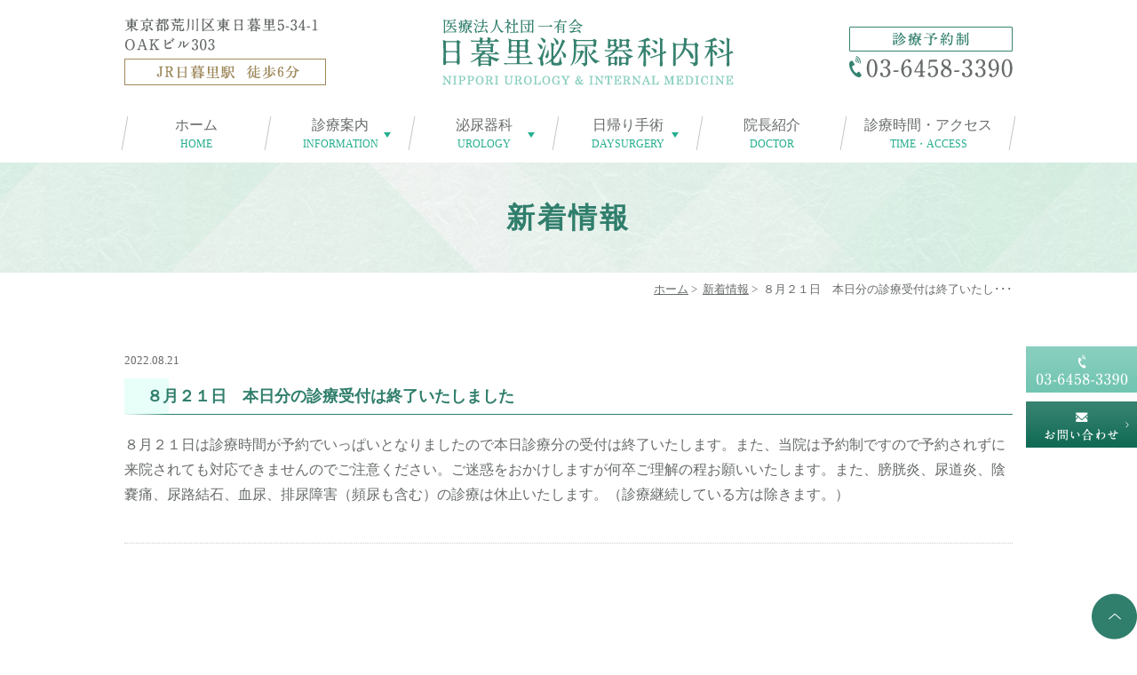

--- FILE ---
content_type: text/html; charset=UTF-8
request_url: https://www.nippori-uro.com/news/838/
body_size: 20736
content:
<!DOCTYPE html>
<html lang="ja">
<head>
<meta http-equiv="X-UA-Compatible" content="IE=edge">
<meta name="viewport" content="width=device-width,minimum-scale=1.0,maximum-scale=2.0,user-scalable=yes,initial-scale=1.0" />
<meta http-equiv="Content-Type" content="text/html; charset=UTF-8" />
<title>８月２１日　本日分の診療受付は終了いたしました | 日暮里泌尿器科内科</title>

<!-- All in One SEO Pack 3.3.3 によって Michael Torbert の Semper Fi Web Design[290,332] -->
<script type="application/ld+json" class="aioseop-schema">{"@context":"https://schema.org","@graph":[{"@type":"Organization","@id":"https://www.nippori-uro.com/#organization","url":"https://www.nippori-uro.com/","name":"\u65e5\u66ae\u91cc\u6ccc\u5c3f\u5668\u79d1\u5185\u79d1","sameAs":[]},{"@type":"WebSite","@id":"https://www.nippori-uro.com/#website","url":"https://www.nippori-uro.com/","name":"\u65e5\u66ae\u91cc\u6ccc\u5c3f\u5668\u79d1\u5185\u79d1","publisher":{"@id":"https://www.nippori-uro.com/#organization"},"potentialAction":{"@type":"SearchAction","target":"https://www.nippori-uro.com/?s={search_term_string}","query-input":"required name=search_term_string"}},{"@type":"WebPage","@id":"https://www.nippori-uro.com/news/838/#webpage","url":"https://www.nippori-uro.com/news/838/","inLanguage":"ja","name":"\uff18\u6708\uff12\uff11\u65e5\u3000\u672c\u65e5\u5206\u306e\u8a3a\u7642\u53d7\u4ed8\u306f\u7d42\u4e86\u3044\u305f\u3057\u307e\u3057\u305f","isPartOf":{"@id":"https://www.nippori-uro.com/#website"},"datePublished":"2022-08-20T23:36:42+09:00","dateModified":"2022-08-20T23:36:42+09:00"},{"@type":"Article","@id":"https://www.nippori-uro.com/news/838/#article","isPartOf":{"@id":"https://www.nippori-uro.com/news/838/#webpage"},"author":{"@id":"https://www.nippori-uro.com/author/nippori/#author"},"headline":"\uff18\u6708\uff12\uff11\u65e5\u3000\u672c\u65e5\u5206\u306e\u8a3a\u7642\u53d7\u4ed8\u306f\u7d42\u4e86\u3044\u305f\u3057\u307e\u3057\u305f","datePublished":"2022-08-20T23:36:42+09:00","dateModified":"2022-08-20T23:36:42+09:00","commentCount":0,"mainEntityOfPage":{"@id":"https://www.nippori-uro.com/news/838/#webpage"},"publisher":{"@id":"https://www.nippori-uro.com/#organization"},"articleSection":"\u65b0\u7740\u60c5\u5831"},{"@type":"Person","@id":"https://www.nippori-uro.com/author/nippori/#author","name":"nippori","sameAs":[],"image":{"@type":"ImageObject","@id":"https://www.nippori-uro.com/#personlogo","url":"https://secure.gravatar.com/avatar/efdfdd25790a7bcf075ff393e928e410?s=96&d=mm&r=g","width":96,"height":96,"caption":"nippori"}}]}</script>
<link rel="canonical" href="https://www.nippori-uro.com/news/838/" />
			<script type="text/javascript" >
				window.ga=window.ga||function(){(ga.q=ga.q||[]).push(arguments)};ga.l=+new Date;
				ga('create', 'UA-158802947-1', 'auto');
				// Plugins
				
				ga('send', 'pageview');
			</script>
			<script async src="https://www.google-analytics.com/analytics.js"></script>
			<!-- All in One SEO Pack -->
<link rel='dns-prefetch' href='//www.google.com' />
<link rel='dns-prefetch' href='//ajax.googleapis.com' />
<link rel='dns-prefetch' href='//s.w.org' />
<link rel="alternate" type="application/rss+xml" title="日暮里泌尿器科内科 &raquo; フィード" href="https://www.nippori-uro.com/feed/" />
<link rel="alternate" type="application/rss+xml" title="日暮里泌尿器科内科 &raquo; コメントフィード" href="https://www.nippori-uro.com/comments/feed/" />
<link rel="alternate" type="application/rss+xml" title="日暮里泌尿器科内科 &raquo; ８月２１日　本日分の診療受付は終了いたしました のコメントのフィード" href="https://www.nippori-uro.com/news/838/feed/" />
<link rel='stylesheet' id='wp-block-library-css'  href='https://www.nippori-uro.com/wp-includes/css/dist/block-library/style.min.css?ver=5.3.20' type='text/css' media='all' />
<link rel='stylesheet' id='contact-form-7-css'  href='https://www.nippori-uro.com/wp-content/plugins/contact-form-7/includes/css/styles.css?ver=5.1.6' type='text/css' media='all' />
<link rel='stylesheet' id='slick-style-css'  href='https://www.nippori-uro.com/wp-content/themes/originalstyle-1column/css/slick.css?ver=5.3.20' type='text/css' media='all' />
<link rel='stylesheet' id='simplelightbox-style-css'  href='https://www.nippori-uro.com/wp-content/themes/originalstyle-1column/css/simplelightbox.min.css?ver=5.3.20' type='text/css' media='all' />
<link rel='stylesheet' id='originalstylecommon-style-css'  href='https://www.nippori-uro.com/wp-content/themes/originalstyle-1column/common.css?ver=5.3.20' type='text/css' media='all' />
<link rel='stylesheet' id='originalstyle-style-css'  href='https://www.nippori-uro.com/wp-content/themes/originalstyle-1column/style.css?ver=5.3.20' type='text/css' media='all' />
<link rel='stylesheet' id='originalstyleindex-style-css'  href='https://www.nippori-uro.com/wp-content/themes/originalstyle-1column/index.css?ver=5.3.20' type='text/css' media='all' />
<link rel='stylesheet' id='jquery-ui-smoothness-css'  href='https://www.nippori-uro.com/wp-content/plugins/contact-form-7/includes/js/jquery-ui/themes/smoothness/jquery-ui.min.css?ver=1.11.4' type='text/css' media='screen' />
		<style type="text/css" id="wp-custom-css">
			.grecaptcha-badge {

	/* 表示を消す */
	visibility: hidden !important;

}		</style>
		
</head>

<body  class=" blog single single-in-news caegory-in-news ">
<div id="header">
<div class="inner clearfix">
 
<div id="custom_html-2" class="widget_text headerinner"><div class="textwidget custom-html-widget"><div class="txt pc"><img src="https://www.nippori-uro.com/wp-content/themes/originalstyle-1column/img/h_txt.png" alt="東京都荒川区東日暮里5-34-1 OAKビル303"></div>
<h1><a href="https://www.nippori-uro.com"><img src="https://www.nippori-uro.com/wp-content/themes/originalstyle-1column/img/logo.png" alt="日暮里泌尿器科内科"></a></h1>
<div class="tel pc"><img src="https://www.nippori-uro.com/wp-content/themes/originalstyle-1column/img/h_tel.png" alt="TEL:03-6458-3390"></div>

<ul class="sp">
<li><a href="https://www.nippori-uro.com/"><img src="https://www.nippori-uro.com/wp-content/themes/originalstyle-1column/img/sp_nav01.png" alt="ホーム"></a></li>
<li><a href="tel:0364583390" onclick="ga('send', 'event', 'smartphone', 'phone-number-tap', 'main');"><img src="https://www.nippori-uro.com/wp-content/themes/originalstyle-1column/img/sp_nav02.png" alt="TEL:03-6458-3390"></a></li>
<li><a href="https://www.nippori-uro.com/toiawase01/"><img src="https://www.nippori-uro.com/wp-content/themes/originalstyle-1column/img/sp_nav03.png" alt="お問い合わせ"></a></li>
<li><a href="https://www.nippori-uro.com/clinic/"><img src="https://www.nippori-uro.com/wp-content/themes/originalstyle-1column/img/sp_nav04.png" alt="医院紹介"></a></li>
<li id="toggle"><a><img src="https://www.nippori-uro.com/wp-content/themes/originalstyle-1column/img/sp_nav05.png" alt="メニュー"></a></li>
</ul></div></div></div>
</div>

<div id="nav">
<div class="inner">

 
<div class="textwidget custom-html-widget"><div class="menu-header-nav-container">
<ul id="menu-header-nav" class="menu clearfix">
<li class="nav01"><a href="https://www.nippori-uro.com/">ホーム<span class="nav_span">HOME</span></a></li>
<li class="nav02 has_children"><a href="javascript:void(0)">診療案内<span class="nav_span">INFORMATION</span></a>
<ul class="sub-menu submenu-sp">
<li><a href="https://www.nippori-uro.com/info/#a02">ご来院の方へ</a></li>
<li><a href="https://www.nippori-uro.com/info/#a04">診察の流れ</a></li>
<li><a href="https://www.nippori-uro.com/urology">泌尿器科</a></li>
<li><a href="https://www.nippori-uro.com/std">性感染症内科</a></li>
<li><a href="https://www.nippori-uro.com/medicine">内科</a></li>
<li><a href="https://www.nippori-uro.com/surgery">外科</a></li>
<li><a href="https://www.nippori-uro.com/ed">ED治療</a></li>
</ul>
</li>
<li class="nav03 has_children wide"><a>泌尿器科<span class="nav_span">UROLOGY</span></a>
<div class="submenu-wrap submenu-sp">
<div class="submenu-inner">
<ul class="sub-menu">
<li><a href="https://www.nippori-uro.com/chlamydia/">クラミジア</a></li>
<li><a href="https://www.nippori-uro.com/gonorrhea/">淋病</a></li>
<li><a href="https://www.nippori-uro.com/condyloma/">尖圭コンジローマ</a></li>
<li><a href="https://www.nippori-uro.com/syphilis/">梅毒</a></li>
<li><a href="https://www.nippori-uro.com/genital_herpes/">性器ヘルペス</a></li>
<li><a href="https://www.nippori-uro.com/hematuria/">血尿</a></li>
<li><a href="https://www.nippori-uro.com/frequent_urination/">頻尿</a></li>
<li><a href="https://www.nippori-uro.com/cystitis/">膀胱炎</a></li>
<li><a href="https://www.nippori-uro.com/glans_foreskinitis/">亀頭包皮炎</a></li>
<li><a href="https://www.nippori-uro.com/ureteral_stone/">尿管結石</a></li>
<li><a href="https://www.nippori-uro.com/epididymitis/">精巣上体炎</a></li>
<li><a href="https://www.nippori-uro.com/testicular_tumor/">精巣腫瘍</a></li>
</ul>
</div>
</div>
</li>
<li class="nav04 has_children"><a href="javascript:void(0)">日帰り手術<span class="nav_span">DAYSURGERY</span></a>
<ul class="sub-menu submenu-sp">
<li><a href="https://www.nippori-uro.com/pipecut">パイプカット</a></li>
<li><a href="https://www.nippori-uro.com/phimosis">包茎</a></li>
<li><a href="https://www.nippori-uro.com/atheroma">粉瘤</a></li>
<li><a href="https://www.nippori-uro.com/tumour">皮下腫瘍(陰茎皮下腫瘍)</a></li>
</ul>
</li>
<li class="nav05"><a href="https://www.nippori-uro.com/clinic/#a01">院長紹介<span class="nav_span">DOCTOR</span></a></li>
<li class="nav06"><a href="https://www.nippori-uro.com/clinic/#a04">診療時間・アクセス<span class="nav_span">TIME・ACCESS</span></a></li>
</ul>
</div></div></div>
</div>
<div id="contents">
        <div class="page-title"><h2>新着情報</h2></div>
      <div class="bread_wrap">  				<ul class="bread">
		<li><a href="https://www.nippori-uro.com">ホーム</a>&nbsp;&gt;&nbsp;</li>
		<li><a href="https://www.nippori-uro.com/news/">新着情報</a>&nbsp;&gt;&nbsp;</li><li></li>
		<li>８月２１日　本日分の診療受付は終了いたし･･･</li>
		</ul>
  </div>
<div class="inner clearfix">
<div id="main" class="mainblock ">
            
<div class="entry-block clearfix block">
    <div class="dateBlock">2022.08.21</div>
	<h3>８月２１日　本日分の診療受付は終了いたしました</h3>
	<div class="entry">
	<p>８月２１日は診療時間が予約でいっぱいとなりましたので本日診療分の受付は終了いたします。また、当院は予約制ですので予約されずに来院されても対応できませんのでご注意ください。ご迷惑をおかけしますが何卒ご理解の程お願いいたします。また、膀胱炎、尿道炎、陰嚢痛、尿路結石、血尿、排尿障害（頻尿も含む）の診療は休止いたします。（診療継続している方は除きます。）</p>
	</div>
 </div>

    </div>
<div id="aside">
 
<div id="custom_html-4" class="widget_text sideinner"><div class="textwidget custom-html-widget"><div class="inq">
<div class="inq01"><a href="#header"><img src="https://www.nippori-uro.com/wp-content/themes/originalstyle-1column/img/pagetop.png" alt="一番上に戻る"></a></div>
<div class="clearfix pc">
<a href="tel:0364583390" onclick="ga('send', 'event', 'smartphone', 'phone-number-tap', 'main');"><img src="https://www.nippori-uro.com/wp-content/themes/originalstyle-1column/img/side01.png" alt="TEL:03-6458-3390"></a>
<a href="https://www.nippori-uro.com/toiawase01/"><img class="pc" src="https://www.nippori-uro.com/wp-content/themes/originalstyle-1column/img/side02.png" alt="お問い合わせ"></a>
</div>
</div></div></div></div></div>
 
</div>

<div class="" id="footer">
<div class="inner clearfix ">
 
<div id="custom_html-5" class="widget_text footerinner"><div class="textwidget custom-html-widget"><div class="menu-footer-nav-container clearfix">
<ul id="menu-footer-nav" class="menu">
<li class="menu-item-has-children"><span class="nav_title">CLINIC</span>
<ul class="sub-menu">
<li><a href="https://www.nippori-uro.com/">HOME</a></li>
<li><a href="https://www.nippori-uro.com/clinic">医院紹介</a></li>
<li><a href="https://www.nippori-uro.com/clinic/#a01">院長紹介</a></li>
<li><a href="https://www.nippori-uro.com/info">診療案内</a></li>
<li><a href="https://www.nippori-uro.com/clinic/#a04">診療時間</a></li>
<li><a href="https://www.nippori-uro.com/clinic/#a05">アクセス</a></li>
<li><a href="https://www.nippori-uro.com/info/#a03">料金</a></li>
<li><a href="https://www.nippori-uro.com/clinic/#a06">プライバシーポリシー</a></li>
<li><a href="https://www.nippori-uro.com/sitemap">サイトマップ</a></li>
</ul>
</li>
<li class="menu-item-has-children"><span class="nav_title">MENU</span>
<ul class="sub-menu">
<li><a href="https://www.nippori-uro.com//urology/">泌尿器科</a></li>
<li><a href="https://www.nippori-uro.com/std">性感染症内科</a></li>
<li><a href="https://www.nippori-uro.com/chlamydia/">クラミジア</a></li>
<li><a href="https://www.nippori-uro.com/gonorrhea/">淋病</a></li>
<li><a href="https://www.nippori-uro.com/condyloma/">尖圭コンジローマ</a></li>
<li><a href="https://www.nippori-uro.com/syphilis/">梅毒</a></li>
<li><a href="https://www.nippori-uro.com/genital_herpes/">性器ヘルペス</a></li>
<li><a href="https://www.nippori-uro.com/hematuria/">血尿</a></li>
<li><a href="https://www.nippori-uro.com/frequent_urination/">頻尿</a></li>
<li><a href="https://www.nippori-uro.com/cystitis/">膀胱炎</a></li>
<li><a href="https://www.nippori-uro.com/glans_foreskinitis/">亀頭包皮炎</a></li>
<li><a href="https://www.nippori-uro.com/ureteral_stone/">尿管結石</a></li>
<li><a href="https://www.nippori-uro.com/epididymitis/">精巣上体炎</a></li>
<li><a href="https://www.nippori-uro.com/testicular_tumor/">精巣腫瘍</a></li>
<li><a href="https://www.nippori-uro.com/medicine">内科</a></li>
<li class="parent"><a href="https://www.nippori-uro.com/surgery">外科</a></li>
<li class="parent"><a href="https://www.nippori-uro.com/ed">ED治療</a></li>
<li class="parent">日帰り手術</li>
<li class="child"><a href="https://www.nippori-uro.com/pipecut">パイプカット</a></li>
<li class="child"><a href="https://www.nippori-uro.com/phimosis">包茎</a></li>
<li class="child"><a href="https://www.nippori-uro.com/atheroma">粉瘤（アテローマ）</a></li>
<li class="child"><a href="https://www.nippori-uro.com/tumour">皮下腫瘤（陰茎皮下腫瘤）</a></li>
</ul>
</li>
</ul>
<div class="footer_access">
<div class="logo"><img src="https://www.nippori-uro.com/wp-content/themes/originalstyle-1column/img/logo2.png" alt="日暮里泌尿器科内科" /></div>
<table class="table01">
<tbody>
<tr>
<th>診療科目</th>
<td>泌尿器科・性感染症内科・内科・整形外科</td>
</tr>
<tr>
<th>住所</th>
<td>〒116-0014<br>東京都荒川区東日暮里5-34-1 OAKビル303</td>
</tr>
<tr>
<th>電話番号</th>
<td>03-6458-3390</td>
</tr>
</tbody>
</table>
<table class="time-table">
<thead>
<tr>
<th>診療時間</th>
<th>月</th>
<th>火</th>
<th>水</th>
<th>木</th>
<th>金</th>
<th>土</th>
<th>日</th>
</tr>
</thead>
<tbody>
<tr>
<th>9:00-12:00</th>
<td><span class="color01">●</span></td>
<td><span class="color01">●</span></td>
<td><span class="color01">●</span></td>
<td><span class="color01">●</span></td>
<td><span class="color01">●</span></td>
<td><span class="color01">●</span></td>
<td><span class="color01">●</span></td>
</tr>
<tr>
<th>13:00-17:00</th>
<td><span class="color01">●</span></td>
<td><span class="color01">●</span></td>
<td><span class="color01">●</span></td>
<td><span class="color01">●</span></td>
<td><span class="color01">●</span></td>
<td><span class="color01">●</span></td>
<td><span class="color01">●</span></td>
</tr>
</tbody>
</table>
<div class="bnr">
<!-- ▼DR.BRIDGE単体：左揃え（テキストなし） -->
<div style="width:50%;"><!-- ←widthでサイズ調整 --><a style="border: 1px solid #E4E4E4; display: block;" href="https://www.dr-bridge.co.jp/" target="_blank" rel="noopener noreferrer"><img style="width:100%;height:auto;margin:0;vertical-align:bottom;" src="https://www.dr-bridge.co.jp/bnr/assets/images/logo-drbridge.svg" alt="DR.BRIDGE｜クリニックホームページ作成" /></a>
</div>
</div>
</div>
</div>
<div class="copyright"><p>&copy;日暮里泌尿器科内科</p></div>
</div></div></div>
</div>
 
<script type='text/javascript' src='https://ajax.googleapis.com/ajax/libs/jquery/1.10.1/jquery.min.js?ver=1.10.1'></script>
<script type='text/javascript'>
/* <![CDATA[ */
var wpcf7 = {"apiSettings":{"root":"https:\/\/www.nippori-uro.com\/wp-json\/contact-form-7\/v1","namespace":"contact-form-7\/v1"},"jqueryUi":"1"};
/* ]]> */
</script>
<script type='text/javascript' src='https://www.nippori-uro.com/wp-content/plugins/contact-form-7/includes/js/scripts.js?ver=5.1.6'></script>
<script type='text/javascript' src='https://www.google.com/recaptcha/api.js?render=6Lc07xsmAAAAAP6iKkrvkNhCyV6wKQeYU8wLGqHF&#038;ver=3.0'></script>
<script type='text/javascript' src='https://www.nippori-uro.com/wp-content/themes/originalstyle-1column/js/script.js?ver=5.3.20'></script>
<script type='text/javascript' src='https://www.nippori-uro.com/wp-content/themes/originalstyle-1column/js/slick.js?ver=5.3.20'></script>
<script type='text/javascript' src='https://www.nippori-uro.com/wp-content/themes/originalstyle-1column/js/simple-lightbox.min.js?ver=5.3.20'></script>
<script type='text/javascript' src='https://www.nippori-uro.com/wp-content/themes/originalstyle-1column/js/loop.js?ver=5.3.20'></script>
<script type='text/javascript' src='https://www.nippori-uro.com/wp-includes/js/jquery/ui/core.min.js?ver=1.11.4'></script>
<script type='text/javascript' src='https://www.nippori-uro.com/wp-includes/js/jquery/ui/datepicker.min.js?ver=1.11.4'></script>
<script type='text/javascript'>
jQuery(document).ready(function(jQuery){jQuery.datepicker.setDefaults({"closeText":"\u9589\u3058\u308b","currentText":"\u4eca\u65e5","monthNames":["1\u6708","2\u6708","3\u6708","4\u6708","5\u6708","6\u6708","7\u6708","8\u6708","9\u6708","10\u6708","11\u6708","12\u6708"],"monthNamesShort":["1\u6708","2\u6708","3\u6708","4\u6708","5\u6708","6\u6708","7\u6708","8\u6708","9\u6708","10\u6708","11\u6708","12\u6708"],"nextText":"\u6b21","prevText":"\u524d","dayNames":["\u65e5\u66dc\u65e5","\u6708\u66dc\u65e5","\u706b\u66dc\u65e5","\u6c34\u66dc\u65e5","\u6728\u66dc\u65e5","\u91d1\u66dc\u65e5","\u571f\u66dc\u65e5"],"dayNamesShort":["\u65e5","\u6708","\u706b","\u6c34","\u6728","\u91d1","\u571f"],"dayNamesMin":["\u65e5","\u6708","\u706b","\u6c34","\u6728","\u91d1","\u571f"],"dateFormat":"yy\u5e74mm\u6708d\u65e5","firstDay":1,"isRTL":false});});
</script>
<script type='text/javascript' src='https://www.nippori-uro.com/wp-includes/js/jquery/ui/widget.min.js?ver=1.11.4'></script>
<script type='text/javascript' src='https://www.nippori-uro.com/wp-includes/js/jquery/ui/button.min.js?ver=1.11.4'></script>
<script type='text/javascript' src='https://www.nippori-uro.com/wp-includes/js/jquery/ui/spinner.min.js?ver=1.11.4'></script>
<script type="text/javascript">
( function( grecaptcha, sitekey, actions ) {

	var wpcf7recaptcha = {

		execute: function( action ) {
			grecaptcha.execute(
				sitekey,
				{ action: action }
			).then( function( token ) {
				var forms = document.getElementsByTagName( 'form' );

				for ( var i = 0; i < forms.length; i++ ) {
					var fields = forms[ i ].getElementsByTagName( 'input' );

					for ( var j = 0; j < fields.length; j++ ) {
						var field = fields[ j ];

						if ( 'g-recaptcha-response' === field.getAttribute( 'name' ) ) {
							field.setAttribute( 'value', token );
							break;
						}
					}
				}
			} );
		},

		executeOnHomepage: function() {
			wpcf7recaptcha.execute( actions[ 'homepage' ] );
		},

		executeOnContactform: function() {
			wpcf7recaptcha.execute( actions[ 'contactform' ] );
		},

	};

	grecaptcha.ready(
		wpcf7recaptcha.executeOnHomepage
	);

	document.addEventListener( 'change',
		wpcf7recaptcha.executeOnContactform, false
	);

	document.addEventListener( 'wpcf7submit',
		wpcf7recaptcha.executeOnHomepage, false
	);

} )(
	grecaptcha,
	'6Lc07xsmAAAAAP6iKkrvkNhCyV6wKQeYU8wLGqHF',
	{"homepage":"homepage","contactform":"contactform"}
);
</script>

</body>
</html>

--- FILE ---
content_type: text/html; charset=utf-8
request_url: https://www.google.com/recaptcha/api2/anchor?ar=1&k=6Lc07xsmAAAAAP6iKkrvkNhCyV6wKQeYU8wLGqHF&co=aHR0cHM6Ly93d3cubmlwcG9yaS11cm8uY29tOjQ0Mw..&hl=en&v=PoyoqOPhxBO7pBk68S4YbpHZ&size=invisible&anchor-ms=20000&execute-ms=30000&cb=6yt6vwc47eaj
body_size: 48895
content:
<!DOCTYPE HTML><html dir="ltr" lang="en"><head><meta http-equiv="Content-Type" content="text/html; charset=UTF-8">
<meta http-equiv="X-UA-Compatible" content="IE=edge">
<title>reCAPTCHA</title>
<style type="text/css">
/* cyrillic-ext */
@font-face {
  font-family: 'Roboto';
  font-style: normal;
  font-weight: 400;
  font-stretch: 100%;
  src: url(//fonts.gstatic.com/s/roboto/v48/KFO7CnqEu92Fr1ME7kSn66aGLdTylUAMa3GUBHMdazTgWw.woff2) format('woff2');
  unicode-range: U+0460-052F, U+1C80-1C8A, U+20B4, U+2DE0-2DFF, U+A640-A69F, U+FE2E-FE2F;
}
/* cyrillic */
@font-face {
  font-family: 'Roboto';
  font-style: normal;
  font-weight: 400;
  font-stretch: 100%;
  src: url(//fonts.gstatic.com/s/roboto/v48/KFO7CnqEu92Fr1ME7kSn66aGLdTylUAMa3iUBHMdazTgWw.woff2) format('woff2');
  unicode-range: U+0301, U+0400-045F, U+0490-0491, U+04B0-04B1, U+2116;
}
/* greek-ext */
@font-face {
  font-family: 'Roboto';
  font-style: normal;
  font-weight: 400;
  font-stretch: 100%;
  src: url(//fonts.gstatic.com/s/roboto/v48/KFO7CnqEu92Fr1ME7kSn66aGLdTylUAMa3CUBHMdazTgWw.woff2) format('woff2');
  unicode-range: U+1F00-1FFF;
}
/* greek */
@font-face {
  font-family: 'Roboto';
  font-style: normal;
  font-weight: 400;
  font-stretch: 100%;
  src: url(//fonts.gstatic.com/s/roboto/v48/KFO7CnqEu92Fr1ME7kSn66aGLdTylUAMa3-UBHMdazTgWw.woff2) format('woff2');
  unicode-range: U+0370-0377, U+037A-037F, U+0384-038A, U+038C, U+038E-03A1, U+03A3-03FF;
}
/* math */
@font-face {
  font-family: 'Roboto';
  font-style: normal;
  font-weight: 400;
  font-stretch: 100%;
  src: url(//fonts.gstatic.com/s/roboto/v48/KFO7CnqEu92Fr1ME7kSn66aGLdTylUAMawCUBHMdazTgWw.woff2) format('woff2');
  unicode-range: U+0302-0303, U+0305, U+0307-0308, U+0310, U+0312, U+0315, U+031A, U+0326-0327, U+032C, U+032F-0330, U+0332-0333, U+0338, U+033A, U+0346, U+034D, U+0391-03A1, U+03A3-03A9, U+03B1-03C9, U+03D1, U+03D5-03D6, U+03F0-03F1, U+03F4-03F5, U+2016-2017, U+2034-2038, U+203C, U+2040, U+2043, U+2047, U+2050, U+2057, U+205F, U+2070-2071, U+2074-208E, U+2090-209C, U+20D0-20DC, U+20E1, U+20E5-20EF, U+2100-2112, U+2114-2115, U+2117-2121, U+2123-214F, U+2190, U+2192, U+2194-21AE, U+21B0-21E5, U+21F1-21F2, U+21F4-2211, U+2213-2214, U+2216-22FF, U+2308-230B, U+2310, U+2319, U+231C-2321, U+2336-237A, U+237C, U+2395, U+239B-23B7, U+23D0, U+23DC-23E1, U+2474-2475, U+25AF, U+25B3, U+25B7, U+25BD, U+25C1, U+25CA, U+25CC, U+25FB, U+266D-266F, U+27C0-27FF, U+2900-2AFF, U+2B0E-2B11, U+2B30-2B4C, U+2BFE, U+3030, U+FF5B, U+FF5D, U+1D400-1D7FF, U+1EE00-1EEFF;
}
/* symbols */
@font-face {
  font-family: 'Roboto';
  font-style: normal;
  font-weight: 400;
  font-stretch: 100%;
  src: url(//fonts.gstatic.com/s/roboto/v48/KFO7CnqEu92Fr1ME7kSn66aGLdTylUAMaxKUBHMdazTgWw.woff2) format('woff2');
  unicode-range: U+0001-000C, U+000E-001F, U+007F-009F, U+20DD-20E0, U+20E2-20E4, U+2150-218F, U+2190, U+2192, U+2194-2199, U+21AF, U+21E6-21F0, U+21F3, U+2218-2219, U+2299, U+22C4-22C6, U+2300-243F, U+2440-244A, U+2460-24FF, U+25A0-27BF, U+2800-28FF, U+2921-2922, U+2981, U+29BF, U+29EB, U+2B00-2BFF, U+4DC0-4DFF, U+FFF9-FFFB, U+10140-1018E, U+10190-1019C, U+101A0, U+101D0-101FD, U+102E0-102FB, U+10E60-10E7E, U+1D2C0-1D2D3, U+1D2E0-1D37F, U+1F000-1F0FF, U+1F100-1F1AD, U+1F1E6-1F1FF, U+1F30D-1F30F, U+1F315, U+1F31C, U+1F31E, U+1F320-1F32C, U+1F336, U+1F378, U+1F37D, U+1F382, U+1F393-1F39F, U+1F3A7-1F3A8, U+1F3AC-1F3AF, U+1F3C2, U+1F3C4-1F3C6, U+1F3CA-1F3CE, U+1F3D4-1F3E0, U+1F3ED, U+1F3F1-1F3F3, U+1F3F5-1F3F7, U+1F408, U+1F415, U+1F41F, U+1F426, U+1F43F, U+1F441-1F442, U+1F444, U+1F446-1F449, U+1F44C-1F44E, U+1F453, U+1F46A, U+1F47D, U+1F4A3, U+1F4B0, U+1F4B3, U+1F4B9, U+1F4BB, U+1F4BF, U+1F4C8-1F4CB, U+1F4D6, U+1F4DA, U+1F4DF, U+1F4E3-1F4E6, U+1F4EA-1F4ED, U+1F4F7, U+1F4F9-1F4FB, U+1F4FD-1F4FE, U+1F503, U+1F507-1F50B, U+1F50D, U+1F512-1F513, U+1F53E-1F54A, U+1F54F-1F5FA, U+1F610, U+1F650-1F67F, U+1F687, U+1F68D, U+1F691, U+1F694, U+1F698, U+1F6AD, U+1F6B2, U+1F6B9-1F6BA, U+1F6BC, U+1F6C6-1F6CF, U+1F6D3-1F6D7, U+1F6E0-1F6EA, U+1F6F0-1F6F3, U+1F6F7-1F6FC, U+1F700-1F7FF, U+1F800-1F80B, U+1F810-1F847, U+1F850-1F859, U+1F860-1F887, U+1F890-1F8AD, U+1F8B0-1F8BB, U+1F8C0-1F8C1, U+1F900-1F90B, U+1F93B, U+1F946, U+1F984, U+1F996, U+1F9E9, U+1FA00-1FA6F, U+1FA70-1FA7C, U+1FA80-1FA89, U+1FA8F-1FAC6, U+1FACE-1FADC, U+1FADF-1FAE9, U+1FAF0-1FAF8, U+1FB00-1FBFF;
}
/* vietnamese */
@font-face {
  font-family: 'Roboto';
  font-style: normal;
  font-weight: 400;
  font-stretch: 100%;
  src: url(//fonts.gstatic.com/s/roboto/v48/KFO7CnqEu92Fr1ME7kSn66aGLdTylUAMa3OUBHMdazTgWw.woff2) format('woff2');
  unicode-range: U+0102-0103, U+0110-0111, U+0128-0129, U+0168-0169, U+01A0-01A1, U+01AF-01B0, U+0300-0301, U+0303-0304, U+0308-0309, U+0323, U+0329, U+1EA0-1EF9, U+20AB;
}
/* latin-ext */
@font-face {
  font-family: 'Roboto';
  font-style: normal;
  font-weight: 400;
  font-stretch: 100%;
  src: url(//fonts.gstatic.com/s/roboto/v48/KFO7CnqEu92Fr1ME7kSn66aGLdTylUAMa3KUBHMdazTgWw.woff2) format('woff2');
  unicode-range: U+0100-02BA, U+02BD-02C5, U+02C7-02CC, U+02CE-02D7, U+02DD-02FF, U+0304, U+0308, U+0329, U+1D00-1DBF, U+1E00-1E9F, U+1EF2-1EFF, U+2020, U+20A0-20AB, U+20AD-20C0, U+2113, U+2C60-2C7F, U+A720-A7FF;
}
/* latin */
@font-face {
  font-family: 'Roboto';
  font-style: normal;
  font-weight: 400;
  font-stretch: 100%;
  src: url(//fonts.gstatic.com/s/roboto/v48/KFO7CnqEu92Fr1ME7kSn66aGLdTylUAMa3yUBHMdazQ.woff2) format('woff2');
  unicode-range: U+0000-00FF, U+0131, U+0152-0153, U+02BB-02BC, U+02C6, U+02DA, U+02DC, U+0304, U+0308, U+0329, U+2000-206F, U+20AC, U+2122, U+2191, U+2193, U+2212, U+2215, U+FEFF, U+FFFD;
}
/* cyrillic-ext */
@font-face {
  font-family: 'Roboto';
  font-style: normal;
  font-weight: 500;
  font-stretch: 100%;
  src: url(//fonts.gstatic.com/s/roboto/v48/KFO7CnqEu92Fr1ME7kSn66aGLdTylUAMa3GUBHMdazTgWw.woff2) format('woff2');
  unicode-range: U+0460-052F, U+1C80-1C8A, U+20B4, U+2DE0-2DFF, U+A640-A69F, U+FE2E-FE2F;
}
/* cyrillic */
@font-face {
  font-family: 'Roboto';
  font-style: normal;
  font-weight: 500;
  font-stretch: 100%;
  src: url(//fonts.gstatic.com/s/roboto/v48/KFO7CnqEu92Fr1ME7kSn66aGLdTylUAMa3iUBHMdazTgWw.woff2) format('woff2');
  unicode-range: U+0301, U+0400-045F, U+0490-0491, U+04B0-04B1, U+2116;
}
/* greek-ext */
@font-face {
  font-family: 'Roboto';
  font-style: normal;
  font-weight: 500;
  font-stretch: 100%;
  src: url(//fonts.gstatic.com/s/roboto/v48/KFO7CnqEu92Fr1ME7kSn66aGLdTylUAMa3CUBHMdazTgWw.woff2) format('woff2');
  unicode-range: U+1F00-1FFF;
}
/* greek */
@font-face {
  font-family: 'Roboto';
  font-style: normal;
  font-weight: 500;
  font-stretch: 100%;
  src: url(//fonts.gstatic.com/s/roboto/v48/KFO7CnqEu92Fr1ME7kSn66aGLdTylUAMa3-UBHMdazTgWw.woff2) format('woff2');
  unicode-range: U+0370-0377, U+037A-037F, U+0384-038A, U+038C, U+038E-03A1, U+03A3-03FF;
}
/* math */
@font-face {
  font-family: 'Roboto';
  font-style: normal;
  font-weight: 500;
  font-stretch: 100%;
  src: url(//fonts.gstatic.com/s/roboto/v48/KFO7CnqEu92Fr1ME7kSn66aGLdTylUAMawCUBHMdazTgWw.woff2) format('woff2');
  unicode-range: U+0302-0303, U+0305, U+0307-0308, U+0310, U+0312, U+0315, U+031A, U+0326-0327, U+032C, U+032F-0330, U+0332-0333, U+0338, U+033A, U+0346, U+034D, U+0391-03A1, U+03A3-03A9, U+03B1-03C9, U+03D1, U+03D5-03D6, U+03F0-03F1, U+03F4-03F5, U+2016-2017, U+2034-2038, U+203C, U+2040, U+2043, U+2047, U+2050, U+2057, U+205F, U+2070-2071, U+2074-208E, U+2090-209C, U+20D0-20DC, U+20E1, U+20E5-20EF, U+2100-2112, U+2114-2115, U+2117-2121, U+2123-214F, U+2190, U+2192, U+2194-21AE, U+21B0-21E5, U+21F1-21F2, U+21F4-2211, U+2213-2214, U+2216-22FF, U+2308-230B, U+2310, U+2319, U+231C-2321, U+2336-237A, U+237C, U+2395, U+239B-23B7, U+23D0, U+23DC-23E1, U+2474-2475, U+25AF, U+25B3, U+25B7, U+25BD, U+25C1, U+25CA, U+25CC, U+25FB, U+266D-266F, U+27C0-27FF, U+2900-2AFF, U+2B0E-2B11, U+2B30-2B4C, U+2BFE, U+3030, U+FF5B, U+FF5D, U+1D400-1D7FF, U+1EE00-1EEFF;
}
/* symbols */
@font-face {
  font-family: 'Roboto';
  font-style: normal;
  font-weight: 500;
  font-stretch: 100%;
  src: url(//fonts.gstatic.com/s/roboto/v48/KFO7CnqEu92Fr1ME7kSn66aGLdTylUAMaxKUBHMdazTgWw.woff2) format('woff2');
  unicode-range: U+0001-000C, U+000E-001F, U+007F-009F, U+20DD-20E0, U+20E2-20E4, U+2150-218F, U+2190, U+2192, U+2194-2199, U+21AF, U+21E6-21F0, U+21F3, U+2218-2219, U+2299, U+22C4-22C6, U+2300-243F, U+2440-244A, U+2460-24FF, U+25A0-27BF, U+2800-28FF, U+2921-2922, U+2981, U+29BF, U+29EB, U+2B00-2BFF, U+4DC0-4DFF, U+FFF9-FFFB, U+10140-1018E, U+10190-1019C, U+101A0, U+101D0-101FD, U+102E0-102FB, U+10E60-10E7E, U+1D2C0-1D2D3, U+1D2E0-1D37F, U+1F000-1F0FF, U+1F100-1F1AD, U+1F1E6-1F1FF, U+1F30D-1F30F, U+1F315, U+1F31C, U+1F31E, U+1F320-1F32C, U+1F336, U+1F378, U+1F37D, U+1F382, U+1F393-1F39F, U+1F3A7-1F3A8, U+1F3AC-1F3AF, U+1F3C2, U+1F3C4-1F3C6, U+1F3CA-1F3CE, U+1F3D4-1F3E0, U+1F3ED, U+1F3F1-1F3F3, U+1F3F5-1F3F7, U+1F408, U+1F415, U+1F41F, U+1F426, U+1F43F, U+1F441-1F442, U+1F444, U+1F446-1F449, U+1F44C-1F44E, U+1F453, U+1F46A, U+1F47D, U+1F4A3, U+1F4B0, U+1F4B3, U+1F4B9, U+1F4BB, U+1F4BF, U+1F4C8-1F4CB, U+1F4D6, U+1F4DA, U+1F4DF, U+1F4E3-1F4E6, U+1F4EA-1F4ED, U+1F4F7, U+1F4F9-1F4FB, U+1F4FD-1F4FE, U+1F503, U+1F507-1F50B, U+1F50D, U+1F512-1F513, U+1F53E-1F54A, U+1F54F-1F5FA, U+1F610, U+1F650-1F67F, U+1F687, U+1F68D, U+1F691, U+1F694, U+1F698, U+1F6AD, U+1F6B2, U+1F6B9-1F6BA, U+1F6BC, U+1F6C6-1F6CF, U+1F6D3-1F6D7, U+1F6E0-1F6EA, U+1F6F0-1F6F3, U+1F6F7-1F6FC, U+1F700-1F7FF, U+1F800-1F80B, U+1F810-1F847, U+1F850-1F859, U+1F860-1F887, U+1F890-1F8AD, U+1F8B0-1F8BB, U+1F8C0-1F8C1, U+1F900-1F90B, U+1F93B, U+1F946, U+1F984, U+1F996, U+1F9E9, U+1FA00-1FA6F, U+1FA70-1FA7C, U+1FA80-1FA89, U+1FA8F-1FAC6, U+1FACE-1FADC, U+1FADF-1FAE9, U+1FAF0-1FAF8, U+1FB00-1FBFF;
}
/* vietnamese */
@font-face {
  font-family: 'Roboto';
  font-style: normal;
  font-weight: 500;
  font-stretch: 100%;
  src: url(//fonts.gstatic.com/s/roboto/v48/KFO7CnqEu92Fr1ME7kSn66aGLdTylUAMa3OUBHMdazTgWw.woff2) format('woff2');
  unicode-range: U+0102-0103, U+0110-0111, U+0128-0129, U+0168-0169, U+01A0-01A1, U+01AF-01B0, U+0300-0301, U+0303-0304, U+0308-0309, U+0323, U+0329, U+1EA0-1EF9, U+20AB;
}
/* latin-ext */
@font-face {
  font-family: 'Roboto';
  font-style: normal;
  font-weight: 500;
  font-stretch: 100%;
  src: url(//fonts.gstatic.com/s/roboto/v48/KFO7CnqEu92Fr1ME7kSn66aGLdTylUAMa3KUBHMdazTgWw.woff2) format('woff2');
  unicode-range: U+0100-02BA, U+02BD-02C5, U+02C7-02CC, U+02CE-02D7, U+02DD-02FF, U+0304, U+0308, U+0329, U+1D00-1DBF, U+1E00-1E9F, U+1EF2-1EFF, U+2020, U+20A0-20AB, U+20AD-20C0, U+2113, U+2C60-2C7F, U+A720-A7FF;
}
/* latin */
@font-face {
  font-family: 'Roboto';
  font-style: normal;
  font-weight: 500;
  font-stretch: 100%;
  src: url(//fonts.gstatic.com/s/roboto/v48/KFO7CnqEu92Fr1ME7kSn66aGLdTylUAMa3yUBHMdazQ.woff2) format('woff2');
  unicode-range: U+0000-00FF, U+0131, U+0152-0153, U+02BB-02BC, U+02C6, U+02DA, U+02DC, U+0304, U+0308, U+0329, U+2000-206F, U+20AC, U+2122, U+2191, U+2193, U+2212, U+2215, U+FEFF, U+FFFD;
}
/* cyrillic-ext */
@font-face {
  font-family: 'Roboto';
  font-style: normal;
  font-weight: 900;
  font-stretch: 100%;
  src: url(//fonts.gstatic.com/s/roboto/v48/KFO7CnqEu92Fr1ME7kSn66aGLdTylUAMa3GUBHMdazTgWw.woff2) format('woff2');
  unicode-range: U+0460-052F, U+1C80-1C8A, U+20B4, U+2DE0-2DFF, U+A640-A69F, U+FE2E-FE2F;
}
/* cyrillic */
@font-face {
  font-family: 'Roboto';
  font-style: normal;
  font-weight: 900;
  font-stretch: 100%;
  src: url(//fonts.gstatic.com/s/roboto/v48/KFO7CnqEu92Fr1ME7kSn66aGLdTylUAMa3iUBHMdazTgWw.woff2) format('woff2');
  unicode-range: U+0301, U+0400-045F, U+0490-0491, U+04B0-04B1, U+2116;
}
/* greek-ext */
@font-face {
  font-family: 'Roboto';
  font-style: normal;
  font-weight: 900;
  font-stretch: 100%;
  src: url(//fonts.gstatic.com/s/roboto/v48/KFO7CnqEu92Fr1ME7kSn66aGLdTylUAMa3CUBHMdazTgWw.woff2) format('woff2');
  unicode-range: U+1F00-1FFF;
}
/* greek */
@font-face {
  font-family: 'Roboto';
  font-style: normal;
  font-weight: 900;
  font-stretch: 100%;
  src: url(//fonts.gstatic.com/s/roboto/v48/KFO7CnqEu92Fr1ME7kSn66aGLdTylUAMa3-UBHMdazTgWw.woff2) format('woff2');
  unicode-range: U+0370-0377, U+037A-037F, U+0384-038A, U+038C, U+038E-03A1, U+03A3-03FF;
}
/* math */
@font-face {
  font-family: 'Roboto';
  font-style: normal;
  font-weight: 900;
  font-stretch: 100%;
  src: url(//fonts.gstatic.com/s/roboto/v48/KFO7CnqEu92Fr1ME7kSn66aGLdTylUAMawCUBHMdazTgWw.woff2) format('woff2');
  unicode-range: U+0302-0303, U+0305, U+0307-0308, U+0310, U+0312, U+0315, U+031A, U+0326-0327, U+032C, U+032F-0330, U+0332-0333, U+0338, U+033A, U+0346, U+034D, U+0391-03A1, U+03A3-03A9, U+03B1-03C9, U+03D1, U+03D5-03D6, U+03F0-03F1, U+03F4-03F5, U+2016-2017, U+2034-2038, U+203C, U+2040, U+2043, U+2047, U+2050, U+2057, U+205F, U+2070-2071, U+2074-208E, U+2090-209C, U+20D0-20DC, U+20E1, U+20E5-20EF, U+2100-2112, U+2114-2115, U+2117-2121, U+2123-214F, U+2190, U+2192, U+2194-21AE, U+21B0-21E5, U+21F1-21F2, U+21F4-2211, U+2213-2214, U+2216-22FF, U+2308-230B, U+2310, U+2319, U+231C-2321, U+2336-237A, U+237C, U+2395, U+239B-23B7, U+23D0, U+23DC-23E1, U+2474-2475, U+25AF, U+25B3, U+25B7, U+25BD, U+25C1, U+25CA, U+25CC, U+25FB, U+266D-266F, U+27C0-27FF, U+2900-2AFF, U+2B0E-2B11, U+2B30-2B4C, U+2BFE, U+3030, U+FF5B, U+FF5D, U+1D400-1D7FF, U+1EE00-1EEFF;
}
/* symbols */
@font-face {
  font-family: 'Roboto';
  font-style: normal;
  font-weight: 900;
  font-stretch: 100%;
  src: url(//fonts.gstatic.com/s/roboto/v48/KFO7CnqEu92Fr1ME7kSn66aGLdTylUAMaxKUBHMdazTgWw.woff2) format('woff2');
  unicode-range: U+0001-000C, U+000E-001F, U+007F-009F, U+20DD-20E0, U+20E2-20E4, U+2150-218F, U+2190, U+2192, U+2194-2199, U+21AF, U+21E6-21F0, U+21F3, U+2218-2219, U+2299, U+22C4-22C6, U+2300-243F, U+2440-244A, U+2460-24FF, U+25A0-27BF, U+2800-28FF, U+2921-2922, U+2981, U+29BF, U+29EB, U+2B00-2BFF, U+4DC0-4DFF, U+FFF9-FFFB, U+10140-1018E, U+10190-1019C, U+101A0, U+101D0-101FD, U+102E0-102FB, U+10E60-10E7E, U+1D2C0-1D2D3, U+1D2E0-1D37F, U+1F000-1F0FF, U+1F100-1F1AD, U+1F1E6-1F1FF, U+1F30D-1F30F, U+1F315, U+1F31C, U+1F31E, U+1F320-1F32C, U+1F336, U+1F378, U+1F37D, U+1F382, U+1F393-1F39F, U+1F3A7-1F3A8, U+1F3AC-1F3AF, U+1F3C2, U+1F3C4-1F3C6, U+1F3CA-1F3CE, U+1F3D4-1F3E0, U+1F3ED, U+1F3F1-1F3F3, U+1F3F5-1F3F7, U+1F408, U+1F415, U+1F41F, U+1F426, U+1F43F, U+1F441-1F442, U+1F444, U+1F446-1F449, U+1F44C-1F44E, U+1F453, U+1F46A, U+1F47D, U+1F4A3, U+1F4B0, U+1F4B3, U+1F4B9, U+1F4BB, U+1F4BF, U+1F4C8-1F4CB, U+1F4D6, U+1F4DA, U+1F4DF, U+1F4E3-1F4E6, U+1F4EA-1F4ED, U+1F4F7, U+1F4F9-1F4FB, U+1F4FD-1F4FE, U+1F503, U+1F507-1F50B, U+1F50D, U+1F512-1F513, U+1F53E-1F54A, U+1F54F-1F5FA, U+1F610, U+1F650-1F67F, U+1F687, U+1F68D, U+1F691, U+1F694, U+1F698, U+1F6AD, U+1F6B2, U+1F6B9-1F6BA, U+1F6BC, U+1F6C6-1F6CF, U+1F6D3-1F6D7, U+1F6E0-1F6EA, U+1F6F0-1F6F3, U+1F6F7-1F6FC, U+1F700-1F7FF, U+1F800-1F80B, U+1F810-1F847, U+1F850-1F859, U+1F860-1F887, U+1F890-1F8AD, U+1F8B0-1F8BB, U+1F8C0-1F8C1, U+1F900-1F90B, U+1F93B, U+1F946, U+1F984, U+1F996, U+1F9E9, U+1FA00-1FA6F, U+1FA70-1FA7C, U+1FA80-1FA89, U+1FA8F-1FAC6, U+1FACE-1FADC, U+1FADF-1FAE9, U+1FAF0-1FAF8, U+1FB00-1FBFF;
}
/* vietnamese */
@font-face {
  font-family: 'Roboto';
  font-style: normal;
  font-weight: 900;
  font-stretch: 100%;
  src: url(//fonts.gstatic.com/s/roboto/v48/KFO7CnqEu92Fr1ME7kSn66aGLdTylUAMa3OUBHMdazTgWw.woff2) format('woff2');
  unicode-range: U+0102-0103, U+0110-0111, U+0128-0129, U+0168-0169, U+01A0-01A1, U+01AF-01B0, U+0300-0301, U+0303-0304, U+0308-0309, U+0323, U+0329, U+1EA0-1EF9, U+20AB;
}
/* latin-ext */
@font-face {
  font-family: 'Roboto';
  font-style: normal;
  font-weight: 900;
  font-stretch: 100%;
  src: url(//fonts.gstatic.com/s/roboto/v48/KFO7CnqEu92Fr1ME7kSn66aGLdTylUAMa3KUBHMdazTgWw.woff2) format('woff2');
  unicode-range: U+0100-02BA, U+02BD-02C5, U+02C7-02CC, U+02CE-02D7, U+02DD-02FF, U+0304, U+0308, U+0329, U+1D00-1DBF, U+1E00-1E9F, U+1EF2-1EFF, U+2020, U+20A0-20AB, U+20AD-20C0, U+2113, U+2C60-2C7F, U+A720-A7FF;
}
/* latin */
@font-face {
  font-family: 'Roboto';
  font-style: normal;
  font-weight: 900;
  font-stretch: 100%;
  src: url(//fonts.gstatic.com/s/roboto/v48/KFO7CnqEu92Fr1ME7kSn66aGLdTylUAMa3yUBHMdazQ.woff2) format('woff2');
  unicode-range: U+0000-00FF, U+0131, U+0152-0153, U+02BB-02BC, U+02C6, U+02DA, U+02DC, U+0304, U+0308, U+0329, U+2000-206F, U+20AC, U+2122, U+2191, U+2193, U+2212, U+2215, U+FEFF, U+FFFD;
}

</style>
<link rel="stylesheet" type="text/css" href="https://www.gstatic.com/recaptcha/releases/PoyoqOPhxBO7pBk68S4YbpHZ/styles__ltr.css">
<script nonce="KSkriq7lOp5VGgbBwAhj4Q" type="text/javascript">window['__recaptcha_api'] = 'https://www.google.com/recaptcha/api2/';</script>
<script type="text/javascript" src="https://www.gstatic.com/recaptcha/releases/PoyoqOPhxBO7pBk68S4YbpHZ/recaptcha__en.js" nonce="KSkriq7lOp5VGgbBwAhj4Q">
      
    </script></head>
<body><div id="rc-anchor-alert" class="rc-anchor-alert"></div>
<input type="hidden" id="recaptcha-token" value="[base64]">
<script type="text/javascript" nonce="KSkriq7lOp5VGgbBwAhj4Q">
      recaptcha.anchor.Main.init("[\x22ainput\x22,[\x22bgdata\x22,\x22\x22,\[base64]/[base64]/[base64]/bmV3IHJbeF0oY1swXSk6RT09Mj9uZXcgclt4XShjWzBdLGNbMV0pOkU9PTM/bmV3IHJbeF0oY1swXSxjWzFdLGNbMl0pOkU9PTQ/[base64]/[base64]/[base64]/[base64]/[base64]/[base64]/[base64]/[base64]\x22,\[base64]\\u003d\x22,\[base64]/wprCniLDnSfCmMK+wq3ChcOJR8OUwqzCvcOPfEXCnHnDsSPDl8Oqwo9iwo/[base64]/[base64]/w5NVwq3ClTbDpgkRw5vDjD/Cn8O+dzg+w41/w6YHwqUrJ8KwwrwNNcKrwqfCpsK/RMKqeD5Dw6DCqsKLPBJCOG/CqMKRw5LCnijDhhzCrcKQHgzDj8ODw5PCuBIUfMOiwrAtdUkNcMOpwo/DlRzDol0JwoRsZsKcQgJ3wrvDssOuSWUwZzDDtsKaKlLClSLCjcKldsOUZV8nwo5zWMKcwqXCvCF+L8OyA8KxPm7ChcOjwppGw4nDnnfDmMKEwrYXST4Hw4PDlMKbw75Ew71SFcOoYzppwq3Dr8K0NmrDmBTClThEQ8Opw5ByAsOiT1dfw7/DhCxMTMKZecOIwonDqcKVJcK3wq/DmGDChsOtIFQsbj0qUkHDswTCt8KiGMK/XcOcZl3DmzkFbQwUNsO4w40cw67DvjgkLm9NRcO3wptFbElmFylKw696wrAoBCNRJsK5w4V2wrM/QUNUBWBoGizDosO+GUchwonCtMKHI8KII1vDgTzDsTAcbinDuMKud8K/[base64]/[base64]/woNYf0vDjsKtB8Khw7HDvcKow6jCtXoGw6LDoMK7w7NKwrvCgzjCtsKbwo3CkMKtw7RNNTnCllZeTMK9dsKQfsKkLsOUa8ORw6ZsJSfDmsKAX8O2Ug9pJcKsw4o+w4vCmsKawrgVw7zDtcOIw5HDmGFjZQBmcjRzBzjDscODw7rCmMOWUgBxIj3CtsK4CmR3w6B/eU5tw5IceTR9BcKBw4zCjAEfZ8OAUMO3RcOkw55jw6XDiwVaw67DjMOATcKjN8KRIcOpwrocZRXCuV/CrMKSdsOxPTzDtUEOKgtGwrgFw4LDrcKTw4BWWsOWwptdw5PCthljwrHDlhLDm8OCHy5lwqlUHmhxw57CtWbDncKaL8K5Qg0CXsOpwpHCtijCoMKgdcKlwqTCnlLDiGsOB8KEGUPCuMKFwrwWwoHDgmHDpEBSw4FVSG7DlMKXCMOVw4nDpABwegdTacKZJcKWAh/Cl8OBNcK2w6ZqccK8wrpnT8KewoYiekfDj8Opw73ClcONw4IWTTVCwq/DlnAfc0TClQgIwrVZwpLDjHUjwq0AWwVww6UmwrrDv8Knw4HDqX9uwowINsKRw50PR8KswqLCj8KiYsK+w5w/V0U6w4rDuMOPVz3Dg8KEw6x9w4vDvGA6woFLU8KjwozDv8KPesKcBh/Chw4le17Cj8OhIWXDhA7Dn8O/wqXDpcOTwqMMRBrCsXTConQXwrlAZcKaD8OML0DDt8KgwqQMwrQzSnDChXPCj8KaFi9QFykdCn7Dh8KkwoZ2w7zClsK/wrotCzklEEc2d8KmFsOCw55nK8KRw6YJwptIw57DhxjDkBDCisKEQ1B/w6LCvykLw5XCmsKuwo9Nw4laKsOqwowBEMKWw44xw7jDo8OoTsKww6HDvsOEGcKVFsKgCMOvFSnDqVfCgwcSw4/CtC8FPX/CiMKVHMOTw5o4w60ee8K8wqnDicKEOl/[base64]/CiMO8Y8OxSsKcwqZIwq/CrAg+GGpyw4NOwrpVCGNQfHR5w6FQw4dtw4jDl3ooAjTCqcKSw75dw7gHw6fDlMKSwq3DhcKcZcO6WiItw5ZwwqIww78vw4UlwofDnB/DuHbDiMO+w6poa0dEwrfCjcKmTcOGX3MbwooBMyEHUMOdTyQbScO6LcOjworDtcKKRX7CocKrRhFsbntyw5DCvy/Dg3TDr1kDR8KvW23CvV98B8KMR8OGW8OMw4nDlMKDAEUtw4/[base64]/[base64]/CjFLDtkDDhAjDssOTw7BDwoZewqnCvcKnw6zDl1RCw6JNIMKXw4bCicKswo3CuU8IZMObBcKRwqUEfhnDq8KYw5UJCcKjD8OMKGTCl8Ktw6g4PnZneSrCrhvDrsKKAjzDtQVww5zCmmXDoi/DqsOuUF/[base64]/CnsOQbMOQwpMFRsK7w6fDu8Oow4nDukQLBibDhW8awrXCi07DgjYRwrggbsOgwrnCj8OHw4rChcOaNlLDhy4dw5nDqMKlBcOsw7YNw5jDqm/DoTvDr3PCiFlFWMO0bjTDmAtBw7HDgnIewoNlw6MSNkfDksOYUcKaTsKBeMKKe8OSZMKBWABze8KYd8ONEhlkw4zDmSjClE/DmzfDj1HCgkY5w7J3YMOKECJUwp/Ds3VlMGDDsVIYwrXDhTTDl8K1w7jCvHcMw5HCpwcVwprCp8OXwozDssKYJ2rCmMO0KT0Bw5sPwohYwoLDqUnCry3DoVtQf8KPwoYPN8KjwpEpF3bDqsOWKBhod8K2wpbDm17CrW0tV1NLw43Dq8ONecKYwp9uw5Z5wrA9w5Vaa8Kaw5bDvcOaLAHDiMK8wo/CisOsb1vCnsK0w7zCvGzDoTjDhsOtajIdasKvw5F+w4rDpHDDpcOgKMOxDDzCpi3CncO3AsKfLA0rw7gFVMOgwrg6I8OoKDwdwoXCs8KLwphtwrd+RTjDok8Aw6DDmMKXwozDmsKBwol/[base64]/Du8K7QzzDgMOywqjDlsKHw4koWTUKw68HH8O6RsOyPG3Cm8KWwoLCrsOBHsOEwrwmBMOmwr7CpMKxw5dPBcKMesKleDPCnsOiwpwOwolhwoXDoRvCtsO0w6/ChQDCp8OwwprDqsKnYcOdX1kRwqzCoUl7Q8KWwpzClMKMwq7CpsOaTMO0w7/ChcK0M8O9w6vCs8K9woTCsFUpORQzw5XDojXCqlYWw5IEMwt5wqgkaMOBwpcgwo/DhsKFKsKlGXBjQXjCg8O+DABXdsKPwqEuCcO7w6/[base64]/Cg8OaImHDrsOIw6fCoH/[base64]/DnsOkH8Kvw7HDuwDCjBgFdsOPwrMPw5cAEcKRw4pMZMOQw4TDhypYOSXCtikUVSt1w6TCoXfCucK9w5jDo3tSP8KieADCjnTCjgnDjCfCui7DjcOyw77Dh1FgwqYlfcKewp3DvjPCnMOMS8Kfw5HDgzpgcUDDqMKGwobDmRtXFX7Dj8KfJ8K8w5hcwr/Dj8KVc1XCj2DDnDvCi8KjwqfDnXpJUsKOFMOXA8KXwqBEwp7CoVTDpsK4w7c8OMOyRsKTQMOORcK4wqABw4RSwqYodMK9w77ClsKfwohdw7PDo8Oaw6lXwoofwrM+w6/DqXZgw7sxw5rDhMK6wp3CnxDCpULCrwjDlTLDvMOWwqLDoMKLwohiEwUSOGFfZl/CgzjDg8O1w5DDtcKbHcKAw7NxajDCnk0OViTDgA5DZMOnL8KNejbCnlzDhhLCsVjDrjXCj8OXASZvw5/DrsKvCUDClcKJTcO9w4J7wrbDu8OUwonDr8OywprDssO0MMKpT2fDksOCTScpwr3CnHvCpsKhVcKjw7ULw5PCo8OAw5x/w7PCjGNKN8OPwoxMUFc+Dn4JEi0CHsOdwpx+aT/CvkrCiQpjRHXCkcOvw59CSXR0w5M5QGVVDBQ5w4xfw4oUwqo8wqHDvyPDglfCqT3CmT/DvmJIChU5aGPCtD4tGsOqwr/[base64]/w4bDqhHDkMKow6/DvwDDt8Oow7/DoVLDmsOoaxLCqsKPw5HDq2DCgFXDtQMPw5B1DMKPTcOtwqvCgBbCjMOsw7xFfcK+wprCmcK4TiIbwrnDj2/ClMKVwqZqwqE1YsOHDsK+WMOyTCQEwql8C8KBw7DClG3CkhNfwp3CtMKHKMOzw7oKTsKXYTIkwpJfwrk+RsKvHsKKfsOqRUBbwpLDusODMUk0TFBROEJTbizDpGQeKsOzDMOxwo/Dn8KxTjE0VMOMIwIdKMKww7nDnnx5wqJWfg/[base64]/Col3DsX/DsDEhw7FrwqzCi0ExwpnDpsKRw4fDqBVrPxtiHMOfGsK8V8OiTMKVciBcw5czw6oCw4NBLVHCiBouEsOSDsKZwo0awpHDmsKWOnTCgUcOw6c5wqHDhWZKwrU8wqwxIRrDmWZFe2RKw5vChsOYKsO2GW/DmMOlwqt2w4LDtsOmIcKCwpVkw4A7FkA0woJ1OlPCjzXClWHDqnbDpH/Dv3Fiw7bCiBLDqsKbw7jCrybCscObVhl9wpFaw6MIwpDDjMOfVwxvw4ESwoplKsOPVMO2WsOwZ0VDa8KaKh7DvsORQsKKckVRwovDisOuw4XDvcK6H2QYw7oJNR/CsB7DmsOUF8Kwwp3Chi3Cm8KNwrZzw7MQw79RwrJrwrPCrhp4w5JIWDBhwpDDkMKgw7zCvcK+wp/DgsK0woQZQEUhTsKIw5MnRWFPMSFxHFrDscKMwoUAC8K0w5g8acKAX0HCkgXCqcO1worDvFYrw4rCkS50EsK5w4fDqWx+AMOBay7Dh8Kbw5PDh8O9G8O7YcOdwrvCmh3Dpgt+AS/DiMOhFMKiwp3CtlPDlcKfw5JDw7bCmWfCjm7CisO5V8Ohw6tsJ8KRwo/Ds8KPw4pywqjDomDCswBqQjoeGz0/OMOFel/ChjjCrMOowonDhMKpw4cdw6zCli4wwrxGw6fCmMOENxo5AsKoX8OfRcOYwqDDmcOawrjCunbDhkldKcOxSsKWTMKBD8Ofw5vDgn84wrLCi0hLwqQaw4wGw5fDuMK8wp7CmAzCpxbDpsKYB27DkXzDg8KJCmAnw75nw5/CosOQw4VbBDrCqMOdHhN5CUo+L8O1wr53wqVmCy9bw7UCwprCrsONw6jDtcOfwrR/ZMKEw498w5bDpsOGw7hwasOoWg7DssOVwoVhFMKHw5LCqMOxX8Kgw6Jaw5hQw7BvwrzDp8Krw6o5w4bCpH7DkwILw5/DvU/ClRBhSkbCt2fDrcO2wobCsFPCoMKUw4/CqXXChcOnd8Oiw7DCjcOLTEljwqrDvMO4AxvDhl0rw7zDtQtbwrUBMirCqBQ8wqpMMDTCpw7Dqm7DsGx1BAIKNsOKw7tkLsKzHy3DocOBwrPDrsOuQMO2O8KcwrjDgi/DvsODaGFYw6HDvxDDl8KWEMOwO8OJw7bDosKxMsKTw6vCt8O9aMOVw4XCj8KLwoTCkcOecRUPw7jDqgHDocK6w7xWRcO8w4pKUMO/GsOBMA3Cr8O2OMOJLcOTwphJGMKQwqDDnm9zwrcWDygkCsOwVwDCrEUqOMOCQsOWw5nDoCnDgBrDvmUtw7jChWIuwo3DqDowFkDDoMOMw4UGw5Z3FzLCiUptwpHCt14RCHnDlcOowqbDgHVhOMKCw7w/wobDhsK+wpPDu8KPGsOzwpdFPMOwasObd8ObASl1wrfCiMO6OMKZUURHSMONR2rDlcOOw7sZdAHDg2/CvT7ClcObw7fDklrCuijCt8KVwocvwqkCwp47wpPCq8O/wpXCkBRgw5p3SEjDgcKvwqBrZn8BfGZmTnjDl8KKU3BAIx1SRMO9NcO0L8KNeTfChsKyMxLDpsORJcKAw5zDl0V/Fx9Bwq1jTcKhwpfCvjJ/[base64]/woxcJ3ZVwrERYWXCghHCnMOvdQ0bw5vCvzB+aX0ZKkQgZU/DmwVzwoIpw6QdB8Kgw7pOd8O9cMKrwoVfw7N3IA1Yw43CrU14w48qG8Olw6Fhwp/ChnLDoG8AR8KtwoFqwpQXfsKqwqDDjXXDqArDg8OXw6LDsHpXHTdfwozDmBgow73ChBbCmVPDjk05wqBVesKNw7sEwp1Aw58xI8Kiw4HCvMKqw51ceGDDgMOuAywbDMKNRMK/dxHDpMKgdcKVFXNqUcOUGmzDmsKDwoHDrcK3IXXDp8O9w6zCg8KEHQBmwojCuUnCiHQ6w4EkWsKYw7U7w6MPXMKWwpDCkwfCjiIFwqfCr8OPNi3Di8Krw6l/JsKPNBPDh2rDicOYw4fDhBzCm8KUQzTCm2fDjEh2L8KOw78rw4QCw5wNwoFFwpooSVRKLgF9bcOgwr/DssK/bnzChkzCs8O8w5FOwrfCrMKHCwfDonZJX8KaBsOGMGjDqzwRY8OIBjzDrlHDuW5awpt4JgvDig87w6VodSbDslnCtcK3TzLDnA/DoSrDpcObPVg0DTcLwqoRw5M+w7V3QzVxw5/[base64]/DhHDDgXPDhsOZw6HCi0jCnkrCgMK2w6xlw6Zrwo9UUB8Pw4fDncOzw7okwq/[base64]/CpBoDwp5cwoZiC3IAwpnDpMO9w7QcCWNtPj3CjMK2BcKfWcOhw4pqO2MjwqICw5DCvnwtwq7Dj8KoM8OaJcKUNsKafG7DhmJgRS/CvsKmwpk3PsODw7HCtcOjYlnDij7DicO1UsKGwrQxwpfDqMOzwoPDgsK2d8KDwrTCt2tdDcO0w4XClcKLb1nDqxQsN8OZempuw53CkcOGWRjCuXw/YMKjw71cciN0JTzCi8KhwrV0Q8OdLHzCqH7DoMKSw5gdwocuwp3CvXXDiEo7wpfCtcK2wqhnKcKOX8OFEjHCtMK5YU4Lwp9AOVgTRk7CicKRw7U4cFJdTMKzwpXClw7DtsKYw5oiw6RkwqHCl8KpLlxoUsOtHUnCuQ/[base64]/CgcKtQHVWwoHDrsOYwocba8OLwpHDrQhFfCbDozjDocKaw5Zow67DusKnwoXDpQLDinnCsy7DisOnwqcSwrh/[base64]/DjWYMCRJmwrnCpmEmKTpmOBLCi8Ovw786wp4fw6M7HMKIBsK7w6wPwqRmQjvDm8ONw7RPwqXDi24AwrM+M8Kvw6bCgsOWb8K/cnPDmcKlw6jDoRxNW0UzwrAHSsK3G8K6BgfCucOOwrTDnsOTP8KkJVcqM3FqwrfCpT0yw4nDmGXCv35qwprCkcKSw5HDiBfDsMKHCGUUDMKnw4TDu10Xwo/[base64]/[base64]/QcO9Wmx+V2NNwofCjwFlw4rDksOOPsOfwp/CohRAw6JsLsKgwo4FYQJsOHHDuHLCmh52fMOiwrUmUcOxw50dWCzDjms1w6HCvMKDOcKEW8K1GsOswoHDmMK4w6VUwoVjbcO3bVfDhVA0w6bDgDXDlCEjw64gTcOYwr9jwq/DvcOJwrxzRQFZwp3CssKdMCnCscOUHMKDw4hhw4UYK8OsI8OXGsOzw6wUdMOHDhXCsiZfT1U5w7nDhGocwobDmsK+asKSdMOzwrHDpsOONXDDjcOQA2Bqw5XCmcOACMKuIVnDtcKXBg3CosK6woNlw4dJwqXDmMOTVXV2JsOAVlvCpkN/GcK5Mk7CtcKUwoxqYz/ColjCr17Chz7DumAqw4wHwpbCvUrDvhV7SMOOIRktw7vCscKjME3CgDXCocOLw7g6wokXwrAmGRPCohbCpcKvw4ovwrIKalkmw6NYFcK/[base64]/CAZKZcOaCxbDqCYiw6A9O8O9NcKkwpVyRhMLHsK6PwnClDFBQjLCvUvCtR5DW8Onw7fClcKfbj5FwowiwpNkw4R5eUE4woMywq7CvhrDpsKNMFNyM8OqJiVswp98ICAeUy4TMlgNGMKYFMOtdsOwWSXCuA7Cs2x/woodZ2kqwrLDrcKQw5LDkMKWTHbDrx1nwrF9w6J/UsKAZkTDvEs1XcO1BcKbw4nDv8KFTylBOsOFE0Jkwo3Cv1oyP1tXYRF0SGELXcKTXsKJwqouE8OAH8OBAcKPWsO5CMOhIcKvKMO4w70Kwp85VsOfw6x4YSM1G1pEHcKaXjFUUF5pwpvDkcOMw45lw4ZHw4M2wpVbGAk7U3PDj8K/w4gATEzDvsOWd8KAw5DDv8OYQcOvQjrDnmXCqDglwoHCosOXUAfCr8OcaMK+wrsrwqrDlikNw6d2eT45wp7DgD/Cs8KDTcKFw5fDncOKw4TCjw3Cl8K2bsOcwoI3woPDqsKFw7jCisKMXsO/W3d0EsKuAXjCtRDCu8KYbsOWwrvDjsK/[base64]/Dn8K1w6NHACTCqMOPw6DCtTFTJQg8wpLCm2oCw5fDjkbDicKEwqYZSSXCusKJJwfDvsKDX0jCrgrCm0ZPKcKlw5XDmsKswotSKcK7WsK/wpgew7LChUd/RMOnasOJeSwww6PDslxawqkzIMOacsOUGAvDllEvD8OswpDCr3DCi8ONXMOyRWs2R143w7F9CB3DqiEfwoXDlkTCv2dVMj3DslXDt8Kdw4Yww7vDj8K4LsOrYCxfR8Ocwq0rLWbDm8K1IMKPwo7Cm1AVP8Ocw6s1YsKuw6JCdCItwqR/w6bCs1NEVMOhw7vDvsOnG8Kpw7Vjw5lLwqJ/wqFRKDlXwoLCq8OyTDLCgxYkWcO9EsOpFcKlw7EUMxzDm8O7w7TCscK/w4bCmjnCr2rDiADDu1/[base64]/CUB/w5hNMgB1wqPDpsKsAWxMwosOwrd1w6QmP8OQVMOCwoTCicKKwq/CicOTw5pTwqfCgiBLwoHDngvCv8KvBxjCjmzDscOFM8OcFC4CwpcBw4pKeVDCjQRGw5gTw74oH3UIacOoDcOXFsKeEsO9wr1kw5bCl8K4Fn3Cj3xjwokLOsKAw43DmgFqVmrDtxbDhUEyw5XCiBckaMOWIWTDnG/CsSFxaTDDgcOlw59AbcKbC8K+wpBXwoIOwpcQDHxWwovDjcKmwo/Ct3BLwpLDmU4XKhUseMKIwovClTzCjW88wq3CtT4JW3kFBMOlSS/CgMKEwq/DjsKFYUbDkz5xSsKMwqE8HVrCksKzwpx1BFcURMOvwpvDhSTCtMKpwrEoUEbCgFQIwrBmw75PWcOxcTPCq2zDlMO7w6MxwptzRCLDv8KfOmjDv8OAwqfCmcO7QHZoScKEwr7DjnsOcVMewoESCmLDiGrDnjxTTMO/[base64]/Dv17DmcOGw5ATw500w64Qw5UIUiZZAsK3AcKlwqoGN3DDtiPDgMOtZ20zSMKSAW9lw5kewqbDnMKgw7zDjsO3CsKyKcONc1HCmsKjOcKFwqnCo8OXBsO0wovCklnDv3fDngHDsj9pJsK3AsOCdyDDrMKkLkVbw4nCujzClkoLwoDCv8K3w7Mjwr/ClMOkFsKIHMK6L8KcwpM0IGTChWlaOC7Cn8OjXDMzKcK/wqk3wqc1VcO8w7BFw5VowqdrdcOFJ8KEw59sUxBMw7tBwr3Ck8OfT8OzbR3CnsOtw5FuwqLDlcOeBsKKw5bDh8OwwrYYw5zCk8OmMk3Dokw9wo3DiMKaXDM+LsOfO1TCrMKiwoRewrbDicOVwrVLw6bDlH0Pw4pQwoZiwr0YVmPDim/CoT3CgVrCgMKFcwjDphJ8RsKYegXCrMOiw5MvIhdERVdCYcKWw4DCrsKlEHXDqTlPTnIYZ1HCgCFzfgc/TylXS8KGEnDDqMO1AMKewrHDn8KAemBkaSfCjMOaXcKHw7DDpGnDrUDDncO7woTCgC14NMKewpHCoA7CtkvCqsKZwrbDhMOsb2hpFG/Dtkc3YD5GA8K+wqnCuVBuam5beiDCr8K0YMOwRMO2LsK9LcOLwppBKCnDhcO4R3jCpMKRw74gHsOpw6twwpvComhgwrLDhkEQM8KzUsOXY8KXQnvCniLDmx8Ew7LDgkrCvwIcB0bDg8KQG8O6QBnDpG9ZDcK7wpIxcC3CmDxmw5NCw7/CpsKtwpNmYFvCmh/DvDUJw5/[base64]/ecOmwpXCqkRwGncgwoDClhdgw6lIZEvDhTbDn1QEJcK8w6/Dj8Opw6UzIlnDvsOUwqXCkcOhFMOZT8OhcsK0w7DDrV7DmhbDhMOTM8OZGC3CsgFoC8OMwqk6Q8ObwrduQMKTwpVVw4N1GsOPw7PDpsKHXWQ0w6bDk8O8Mi/DoQbCoMOgAWbDjxhVfm5zw5bDjnjDpBzCqi0zeQzDkQ7DgFJvdTIpw4rDucObeWXDjWt/LT9EXsOjwqvDl3Rkw7AEw7trw7kZwr7CicKjKynDi8K9w5EowoHDhRcJw6dVKXo2YXDCumTCnFIQw6UJeMKoCgclwr/DrMOqwo7DrCohL8Oxw4pgYWYowqDCvMKQwqnDj8OAw5rCkMOJw5HDoMKDYWx3wrzCiDtiKS7DrMORXMOsw5nDlMOew6ZIw5DCpMK5wrPCmsKgNkDCmG1fw6jCrjzCimDDncO+w5UJTMOLdsK3LFjCtiI9w6vCrcOMwpB8w7vDk8K+woLDngsUN8Ogwq/CkcK6w7FCXMO6dyvCjcOGDzvDlcKEU8KfRH5YUCADw6pkBG8BcMOLWMKdw4DCv8KzwoUDYMK/b8KETmFBG8ORw5TCswrCjFfCsHrDs3xMPsOXfsKPwoEEw5grwrRDBgvCocKxTznDi8KOXsKAw58WwrtgB8KPw7rCicOQwpTDpD7DgcKKw6/CtMK1dz7CtXYtcsOGwpbDkMKTwoV1BzY2IADDqR5hwpHDkUEcw53CuMOJw5zCvsKCwoPDi1DCtMOaw4HDvGPCmwXCicKRKAdWwq9PZEbCgsOQw67CnlnDqFvDm8KzNiYewroaw4RuWiQwLEQCKmJFLcKrRMOYNMKdw5fDpC/Cj8KLw49WdkAvOWzDikN5wrPCs8Oyw7zCk19GwqfDlwR5w4zCoyB6w7o8csOYwqhzOcKXw7Y1RiIzw67DklFZJ0MuesKtw4pBawQ1GcKUcjTDgcKFI03CscKrRcOHGlnDhcKKw5kiFcKFw6Fiwq/DhklKw4DCkXnDjmbCvcKIw4bCiyhtL8Oww4ZOW0XCicKsJ2s4w5M8LsOtaztMYsO/woVrZMKPw6vCmFXDq8KOwp0ww4VaI8Ofw4IESGsecwNbw4YSXBbDtFwzw4vDssKnS34jTsOvAsKGOgtbwozCiWt/RjVgGcKXwpHDnBAmwoYnw6UhMBXDjRLClcK3MMKewpnDo8ODwr/DscKeNhPCmsKWTTjCqcKxwqhOwqTDusKmwoZYd8Kwwotgwo53w5/[base64]/wqTDvj3CgF7CkzJ8wovCv8Kcw6vChhQkwpZMw75rM8Opwo/DkMOFwrzCocO/am0Yw6DDoMKMe2rDlcO9wpNQw4XDosK2wpJOfGfCi8KJMS3CtsOSwqt6eTZCw75IDcOcw5/CmcOwCnAqwogpV8OiwptdASJcw5pZZ1HDjsO+eBPDtjEvacOJwpvDtcONw73CvMOpw5B1w5bDjsKGwo1Pw5HCoMOiwoDCuMOKfRc9w7XDkMO/w4nCmTkQIQxpw5rDhMOINCjDt3PDnMOpSj3ChcOxYsOcwofDs8OVw6fCusKuwoBHw4ogwqxtw6fDuVLCkXXDrW7Du8Kyw5zDlnJowqtAWsKEJcKIE8OCwpzChMK/SMK8w7J9E0AnPsKfEcKRwq4nwoZSIsK8wr8CUCRfw55sbsKqwrMVw63DpV08cRzDp8OpwqzCvcO5HjfChcOywrdvwr88wrloOcOidkRSOcOzVsKvBcKGDBTCqmBhw4PDgEEMw49ywoUHw5jCu2wEOcO9wrzDrE8/w4XDhlvDjsOhKE/CgcOoaUZndnkkKsK0wpTDkVXCpsOuw7TDnHHDmMOtRHDDuDZMwoVDw65two7CusKJwp4ENsKgazDCuBPCihbCtB7Dphkbw6zDi8OMFC8ew4spXcOwwqgERsO1Xz10E8OpE8OCG8ODwrzCqj/CoUY+GMOtYRbCvMKwwq7DoGk5wphIOMODEMO9w5LDgBhJw6/DrEZZw7XDtsK3wq3DrcOmwrjCg1XDgidYw5PDjC7CvMKRI3o0w7/DlcK4HlDCtsKBw544CX3Dr3vCmMKVwqvCiA0DwrfCtgDCisOfw5cswrglw7/DjD0eA8Kpw5DDvXtnO8ORcMKzATjDg8KwZhjCjMOZw4dxwoYoExLChcO/woEKZcOGwqoPS8OMVcOuHMO0CXBDw501wqlDw73Dq0DDtzfCnsO+wojCs8KRLMKTwqvClhrDi8KCccO/TQsXMz4AIsKTwqvCui4/wqTCvnfCpivCkiVow6TDjcK+w4szOmkJwpPCjU/[base64]/[base64]/DsGwbX1oCcgLCt8KubEIiw47ClsKnwqdif8OpwrNkeSrCuHQrw5bCmMKRw5PDolNdWhDCii9owrQDLMOzwqXCkCfDvsOzw60twpY5w41OwoMmwpvDssKkw7vCisKGA8Kaw4dpw6vDoyBQbcOjXcKqw4LDlsKLwr/DsMKzOsKxw5DCqQZMwp1dw45gVR/[base64]/DhV8Zw4zDqcKmw7vCksKGwqrCiR4Lw4kfIsKdNkTCnyHDqGgEwpsMDHgfLMKQwqhVHHMvb2LCgBnCm8KqG8KUb2zCjhk3w51qw6/[base64]/CogUmWBELMijCksKKZMK1wrogVcOIUMKccDFOYMOlLgMOwo9hw55DVcKNTMK6wojCvWHDuS8LHMKkwpnClQEeVMK4F8O6WmE/wrXDtcKBDAXDl8Ocw4gmdGnDmcK+w5kTU8KuQlrDhVJXwpxzwoHDpsKcQcOZwoDCj8KJwpnColhew4DDicK2PXLDrcOPw5twC8K1Fjk8MsKLU8ONw6bDnVIDAMKWRsOGw4vCuTHCoMOSIcO+GD/DiMKBKMKjwpE6VCFFcsKRJMKEw53DosKTw64wXMKQKsO3w5wbw7DDgcKXEFfCkjY4wpFkNEhzwqTDtHzCqcOBTXdEwrIgMnjDhsOcwqLCoMKlwozCucO+wqbCrCxPwo/[base64]/[base64]/DlCNrERkAwpw5w5xUw7LCkUrDozhHHCTCnMKaQUnCnXHDjsKxFxPCnsKfw67DuMKHIUMsFHJtAMKsw4wKWD3CrVRow6TCmmxXw48lwrrDr8OhIMO9w6/[base64]/DghjCg3pswqHDlMOfwojCsMOBwo0Wb8OWaMOrHsKXOl/CjsKGdAFBwo/[base64]/OcKQCcKNwrrCkcKrZm9mw6NgesOJWcKSw6/Duj1eF8KJw4RPRQNcKMKGw4DDn1rDosOLwr7DosKzwqDDvsKsJcKLGm8nJxbDu8Ohw7UjC8Otw5LCiUvCvcOMw6TCnsKsw6HCr8Klw6bClcK6woM0w6RvwpPCsMObfFzDksK3Nz1ew5lVXgI2wqfDpFLCnFrDkMO/w4cqGnPCvzFjw7PCmXTDgcKFVcKubcKtIh7ChMK7UHPCm2Y1SMK1TMO1w6AfwptALRxPwpFgwq4oTsOmCcKswolnJMOww73CpsKFCRpQw4ZJwrfDrzd9w6fCrMKINTPCncK6w6YuYMO4FsK/w5DDk8OMMcKVUCJTw4kvGsOOI8K8w5jDgyxbwqpVHhBNwq3Dh8KJDMOaw4ENwoXDocKuwqTCiRgBKcKMesOXGDPDmF/CmMOqwqjDjMK7wpDDqsK7HlJAw6liESAzQsOvWnzDhsO0VMK0b8K0w7DCsDDDhAY3woFSw69qwpnDnWlqAcOWwpLDq1sYw79AQcKvwojCqsOYw4ZxFMKkGCNzwrnDhcK0X8KJXsKvF8KOwqMMw47DlUAmw75qIB02wo3Dn8Oxwp/ChEJPecOQw5LDiMKtQ8O2HMORBSk3w6V7w6XCjsKhwpTCp8O3KMO+w4NEwrtSVsO7wp7CqHpAYsO7LsODwrtbIXXDq0LDoXjDrUDDl8K7w7Jew7PDhsOUw4h/FxzCsCLDvDttw7UEcH3CsVjCosOmwpRwH0Eew43CrMKaw6LCr8KCTwYIw59XwppcAiddZMKfZSXDs8O0w5TCvsKCwpLCk8O6wrTCvi3DjcOHPBfCiSY/CVJswonDscO4ZsKuCsKJBWbCqsKiw7EBAsKOKWdvccKzEsK/ER7Dml7ChMOvw5bDocOZUsKHwrDDnMKIwq3ChWoIwqELw7g/[base64]/w4rDh8KKQ8Oaw5vDgsKfwqTDkMK5w53CtsKww7LDqMKbC2tuKFF7w7zDjQ1tdMOeJcOsHcOAwoY/w7fCvjpHwr9Rwohbwo8zbHQnwosuf0xsEsOEA8KnNG8nwrzDj8Oqw43CtQtVXcKTAATCs8KHCsOdcw7CqMOiwqRPGMO5Y8Ozw6cgbsKNaMK3w75tw5pJwrHDg8OGw4DClDbCq8KEw5J2PMOpPcKGV8K/Zk/DoMOwSCZfdA4nw49WwrfDgMOMwp8dw4DCmj0pw7fDosKEwovDicKBwojCmsKsJsKvG8K3DUMFT8OTE8K/FsKEw5UxwrV3cnF2esOew5xuVsO0w4/CosOKw5EJFA3ClcOzFsOFwobDuETDoBQLw4xmwpBFw6kkMcKEHsKnw5oWHWnDuW7DuEfCl8K0CApCVmwWw5/Dsh5XJ8Kjw4NpwpI9w4vDoHjDrcO1csKhRsKOI8OQwqALwr0tbU8JNF1bwp8Zw70ew6UEah7CksKFf8O6w6VhwovCjsKbw6rCtWZ5w7zCgsK/ecKLwo7CuMKTDHvCjVXDrcKjwrHDuMKpYsOUQy3CtcK7w5zDkwPCgMOTAh7CocKwK2wQw5QYw7LDon/DrnTDsMK2w4ceB3zCrF/DrMKDTcOfU8ObXMOceCbDonx2woR6YsODP0J1eihmworCh8KTPWXDncODw77DksOXBUI4WizDn8OtW8O9WCEdJk5DwpzCjkB0w63Cu8OJBAsww7/ClsKpwq5Dw5YEw5XCpGRww7AhSDJuw4LDq8Kew4/ChVPDnlVjLMKgYsOHwrXDrMKpw5EcBF1RbhlCR8O8FMKKPcO1GXjCmcKJf8KzdsKdwp3DrT3CmQI3O0Mjw6PDnsOJCAXCisKiNhzCicK8VyXDgAjDhlHDqSvClMKfw6s6w4zCglxCUG/DisODe8O9wpxPdEnChMK7EhlEwqoMHBQAPlY2w6bCnMOjwrl+wojDhcKZEcOZMcKWBDbDncKTIcOCXcOJwo16CC3Cl8O0KcO2LMKpwpxvGR9Dwp/[base64]/WsKOw4ovIMOpasKNwqM2McOXw4bCiMO2dBfDq0HDp1tvw7YCXwh4BT3Cqk3CocOoWCpLw59Pwpsxw6rCuMKxw60UW8KAw5JPw6dEwrPCmUzDh3PCosOrw7PCqkHCkcOdw4rCnC/ClMOHTsKlLSrCnSjCqX/DgsOCbnx/wpDDq8Oaw5ZBSi9jwpDDqVPDjsKfZhjCvsKFw6bDvMOKw6jCmMK1wr8FwoXCj0XCmDrCjlDDqMKoDxrDkcKlMsOxVsKjJFRuwoLCgEPDnBVVw4PCl8KmwpB7K8K+Bx91HsKcw7A+wp/CusOOA8KvVQR/[base64]/Cl8OIwpDDjcOmwrEeK8KaNMOkw5nDlsOVw7VCwpzDksOXahRyMz8Fw4phSyEKwq0RwqoBVVTDgcK1w6BdwqdnaAbCgMOmaQbCoiYkwrnDmcKAb3PCviwCwrfCpsKUw6TDk8ORw4wIwqYOHnQTdMOzw7XDr0nCmUN3ADXDqMOTI8OUwo7DvMKGw5LCisK/w5fCv19RwqBIIcK6F8O/woLCrDpGwq4jTMKsH8OFw5bDncOPwo1FMcKOwowbAcKFfhEFw5XCrMOiwqrDsQ8/T2hrUMKLwqrDjRBnw5dIe8O5wqNxYsKvwq3DvmZ7wowdwqpNw5oGwpDCjGPDisK0RCvCok/DucOxLkHCvsKePAXCuMOOeE5Mw7fCinTDo8O+DMKfZg3CqcOUw5HDqMKDw5/DvAFGKiVhQ8KxM1xXwqN4csOtwrVaAzJNw5TCoTgvKSF0w7PDs8OyFsOjw4txw5Nqw5dlwpzDhW5LDBhxHBhaAW/Cp8ODYwMSO07DgHTDl1/DqsKROntsDEo1S8K3wprDpHZSO1oQw4fCusO8HsOow74UQMOOEXwZFH/Co8KIChvClxc5UMKrwqLCh8OxIMOfHMKQHx/DssKFwqrDigLDmFxPcsKzwp3Dl8OZw4dHw6ZRwobCmXHDiGtDGMOJw5rCo8KuP00iecKxw7lgw7TDulfCgsO5TkkLw5s9wqxAe8KOVBkjYsOgW8Ocw7bClVlEwo5ewr/Do2MZwo4Hw5PDr8OjfcKUwq7DsnRcwrZTDR95w47DicKBwrzDjMKRdwvDgUfCkMOcVhAdGkfDpcKkMcOwWxtAECQaSmXDsMOYRVg1KnxOworDnnvDmsKRw5xvw7DCn31nwqoQwpUoekHDrsO7FcKqwqDCmcKyKcOgUsOxKxVjJ3BOJgl6wozClXnCl2YNOTLDusK/HHDDs8KCPXLCjxsSQ8KFUSjDmMKJwrvCrW8aY8OQQ8OBwoMLwoXChcOuRw8HwpbCvMOqwqsDTAfCuMKvwpRvw6TCn8OxCsKUS358wqHCpsOOw4FIwoTDm3/[base64]/[base64]/[base64]/CqzpRAcOsRw7DjMKrwr1uIXvDh1rDu0LDucKWwpDDnMOyw7FGFGLCmgrCiE5NHcKhwofDiCXCtWfCqGhgHcOtwrwLKD0qAMK4woIKw5rChcOmw6BdwrfDoTY+wpDCghPCtsKswrMJQkDCogjDunjCpx/DgMO7wp4Nw6LCsGN3IMKrax/CkSYuGwzClgXDg8OGw5/DpcOnwrrDqinCtH0eAsOuwq7Cr8KrUcKCw4V/wr/Cv8KVwrBfwpQ3w65eCMOYwqxtVsOawrYOw7lnYMKPw5Rnw5jDsHdMwoLDs8O2X13CjxZYaCTDj8OmT8Opw6fCisKbwqo3USzDisOaw5nDisK7a8K/clHCuXQWwr1ww7XCocKpwqjCgsOUc8Orw6hRwr4HwobDvcOGQxkyGkt9w5UtwoYTw7LCvMKow5LClQbDkW3DqMKRMA/CicOSaMOLYcKVT8K5exbDgMOBwpMfwrvCh29vSA7Cs8Kzw5cofsKMaHDCrRLDn348wq9DQjRuwrcbY8OFAkTDqwbCisOmw694wrsTw5LCnlrDssKFwqp5w7R6wpRvw7wcSALCvcKgwqQBB8K7BcOMwoJEQiFLKAYtW8KbwrkWw6TDgkgyw6DDnVo7e8K/Z8KPe8KdcsKdw5xOU8Oaw6QZwovDhyEYwp4eAsOrw5cYI2Rcw7lmc3XDoFYFwq1VD8KJw6/[base64]/Cn2PDiFt/EC3CssK3wqZKw6F2ScKHVwPCqMKww5nDnMO8Hl/[base64]/[base64]/[base64]/[base64]/ClB04w7DDggtwwqnDgcO1wpnCncKsSMO5wrzCh1bCj2DCmitcw7LDnnrCn8K/MEEqecOQw5/DmiJMfzHDtcO6QsKgwoXChDLDusOSaMOqEXMWTcKdasKjZA8zHcOwCsKSw4LCgMKKwq7DizJqw5wIw6/DlsObBMK7dcKATsOYN8OUJMOow6/DsD7Cin3DsS14AcKIwp/[base64]/wqLCtDg7w6rDuSNJw7fCs8KawqzCpFkowp/ClX/ChcKbCsKgw5vCmG8Zw6JdR2TChcKiwpYfwrVCR3Mtw7bDnhhnwq4kw5bCtAoULSVCw7oEwrXCk30Ow65hw6jDrU7DqsOfDMOtw6jDksKXdcOTw64PcMO6wrwIwo8Jw7jDkcKfD3IzwpfCicOnwpwfwqjCmFbDv8KxCn/[base64]/[base64]/DpDPCsk56IUkgw5fDtC1gwplnwot2wrI7fsKwwqfDsCHCrsKOw5HDqcOhw7NLOsO7w60ow6I1w58CfsOBEsOyw7vCgMKCw7vDnDzCmcO7w5/Dr8Omw6FDYG8XwrvCsUXDhcKHIWl4acO1dAlRw5DDncO3w4HDtzhbwpoLw71BwprDqsKKGVd/w4DDgMKvQcOBw7wdPgTCksKyMQk1wrEgTMOgw6DDnQHCqBbCucOKRBfCs8Oww4nDuMK4SlDCicOSw7ENZF7CqcKIwpBcwrjCvlJhZCjDmTDClMKEe0DCq8KMKHlYEMOoMcKlFcOcwq0sw7zCgRBZeMKLAcOUCsKdW8ONAyLDrmnCqk/DucKoH8OPNcKZwqtgMMKiMcOuwpADwqk+I3YLbsOfZxjDlsK4w6XCu8ONw7jCosORZMKbUsOWLcKSJcOLw5NDwrLCk3XClUldPFDCkMKbPErDjDFZU1zDrDcewrISEcKEX0/CuXVvwrExwp/Cmx7DusK+w4B2w61xw5UCfDzDkMOIwoF0SEZbwq3CrD7CucOHBMK1Y8Oyw4PCiE0mFVx3bWnCiF7DvDnDqU3Dn3M9fRUCasKfJjLCi3/Cr0fDu8KMwp3DjMOFL8K5wpAFMsOKFMORwpfCokDCug8FGsK9wr9eKGhWTkIrIsKBbmfDqMKLw7c2w5tbwphwIH/DlQnCkcO/w4nCtloWw6LClEBIw4jDkR7DkQkjP2fCisKjw6jDt8KYw79jw7zDrRHDlMOvwqvCizzChBvDt8K2SUx8RcOVw54Hw7jDjWl5wo5Sw6o/bsOMw7oREibCv8K/w7Bhw7hOOMKdCcKSw5RTwrEnw5prw43CkQ/DqsOyT3TDtQRVw7nDv8O8w7JqVWLDjsKBw6NXwpN9WQjCl3FHw73Cl3EYwog8w5/Ctk/DqsKxIxQjwq0fwr81R8KVw7NVw5DDgsKvDxc4L0QFGC8BDTnDgcOUP2Znw4nDl8OewpLDjcOxwotuw6PCg8OPw7/Dn8OuBDlcw5FSK8KTw7rDhwjDv8Oaw6whwoVkPsOwAcKAWUzDoMKMwpXCpEUpdhk9w40WDMK3w6fCv8KieWdgw49sJsO6XULDocOewrBsBcO/aGvCkcKhL8K5d18ZV8OVMS0WXAtsw5XDg8OmG8OtwqZEbg7CjnfCusKaFjM0w5tlG8OQe0bDsMKSdg\\u003d\\u003d\x22],null,[\x22conf\x22,null,\x226Lc07xsmAAAAAP6iKkrvkNhCyV6wKQeYU8wLGqHF\x22,0,null,null,null,1,[21,125,63,73,95,87,41,43,42,83,102,105,109,121],[1017145,942],0,null,null,null,null,0,null,0,null,700,1,null,0,\[base64]/76lBhnEnQkZnOKMAhmv8xEZ\x22,0,0,null,null,1,null,0,0,null,null,null,0],\x22https://www.nippori-uro.com:443\x22,null,[3,1,1],null,null,null,1,3600,[\x22https://www.google.com/intl/en/policies/privacy/\x22,\x22https://www.google.com/intl/en/policies/terms/\x22],\x22/M34YZPkIELxtvK2FYIXJAHwYunHEeTSPVbKDHzUJME\\u003d\x22,1,0,null,1,1769196751949,0,0,[110,25],null,[243,94,67,30],\x22RC-thTwAe7HZeXnAA\x22,null,null,null,null,null,\x220dAFcWeA4Nkf45JjV5WXGkJfycFSTaUbf3-HlqFAMJ8ukl9DIjHS-yI2TOMlSTGzNQjyfjzGYT6VtBl3essijFp9v8ZW8nMsLuSA\x22,1769279551800]");
    </script></body></html>

--- FILE ---
content_type: text/css
request_url: https://www.nippori-uro.com/wp-content/themes/originalstyle-1column/common.css?ver=5.3.20
body_size: 23225
content:
@charset "UTF-8";
/*
Theme Name:Original Style - 1column
Version:1.1
2016.11.05
header,nav,footerなどの構成の指定
*/

/* ======== カラーメモ ========

Gナビhover: #88cebe;
Gナビsub-menu:hover: #307e6c;
Gナビ.nav_span: #88cebe;
logoサイズ: 271px;

*/

/*===================
Reset
===================*/

html, body, div, span, applet, object, iframe, h1, h2, h3, h4, h5, h6, p, blockquote, pre, a, abbr, acronym, address, big, cite, code, del, dfn, em, img, ins, kbd, q, s, samp, small, strike, strong, sub, sup, tt, var, b, u, i, center, dl, dt, dd, ol, ul, li, fieldset, form, label, legend, table, caption, tbody, tfoot, thead, tr, th, td, article, aside, canvas, details, embed, figure, figcaption, footer, header, hgroup, menu, nav, output, ruby, section, summary, time, mark, audio, video {
  margin: 0;
  padding: 0;
  border: 0;
  font-size: 100%;
  font: inherit;
  vertical-align: baseline;
}
body {
  line-height: 1;
  -webkit-text-size-adjust: 100%;
}
ol, ul {
  list-style: none;
}
blockquote, q {
  quotes: none;
}
blockquote:before, blockquote:after, q:before, q:after {
  content: '';
  content: none;
}
table {
  border-collapse: collapse;
  border-spacing: 0;
}

@media screen and (min-width: 768px) {
  a[href^="tel:"] {
    pointer-events: none;
  }
}
/*===================
Native
===================*/

/* editor */

.mainblock p, .mce-content-body p {
  display: block;
  margin: 0 0 1em;
}
strong {
  font-weight: bold;
}
em {
  font-style: italic;
}
blockquote {
  display: block;
  -webkit-margin-before: 1em;
  -webkit-margin-after: 1em;
  -webkit-margin-start: 40px;
  -webkit-margin-end: 40px;
}
/**/
img[class*="wp-image-"], img[class*="attachment-"] {
  height: auto;
  max-width: 100%;
}
/* clearfix */

.clearfix {
  overflow: hidden;
  zoom: 1;
}
.clearfix:after {
  content: "";
  display: block;
  clear: both;
}
body {
  font-family: "游明朝", YuMincho, "Hiragino Mincho ProN", "Hiragino Mincho Pro", "ＭＳ 明朝", serif;
  /*font-family:"メイリオ", Meiryo,"ヒラギノ角ゴ Pro W3", "Hiragino Kaku Gothic Pro",  "ＭＳ Ｐゴシック", "MS PGothic", sans-serif;*/
  color: #676b6a;
  line-height: 1.8em;
  letter-spacing: 0;
  font-size: 16px;
}
a:focus, *:focus {
  outline: none;
}
a, a img {
  -webkit-transition: none;
  transition: none;
}
a, a:visited {
  color: #676b6a;
}
a:hover {
  text-decoration: none;
}
a:hover img {
  opacity: 0.7;
  -moz-opacity: 0.7;
  filter: alpha(opacity=70);
  cursor: pointer;
}
img {
  max-width: 100%;
  max-height: 100%;
}
/*==========================
base
==========================*/

#header > .inner, #nav > .inner, #contents > .inner, #footer .inner { /* コンテンツ幅 */
  width: 1000px;
  margin: 0 auto;
  max-width: 96%;
}
/*==========================
#header
==========================*/

#header {
  box-sizing: border-box;
}
#header h1 {
  display: block;
  float: left;
  max-width: 40%;
  width: 328px;
  margin: 0;
}
#header h1 img {
  width: 100%;
}
#header h1 a:hover img {
  opacity: 1;
  -moz-opacity: 1;
  filter: alpha(opacity=100);
}

.headerinner .tel {
  box-sizing: border-box;
}
.headerinner .tel img {
  width: 184px;
}
.headerinner .txt {
}
.headerinner .txt img {
  width: 227px;
}

/* SP Gメニュー*/
@media (max-width: 767px) {
  .headerinner ul.sp {
    background: #fff;
    overflow: hidden;
    padding: 10px 0;
    z-index: 99999999;
    max-width: 100%;
    width: 100%;
    list-style: none;
    display:-webkit-box;
    display:-ms-flexbox;
    display:flex;
  }
  .headerinner ul li {
    width: 20%;
    border-right: 1px solid #e7e7e7;
    box-sizing: border-box;
  }
  .headerinner ul li:last-child {
    border: none;
  }
  .headerinner ul img {
    max-width: 100%;
    width: 100%;
    margin: 0 auto;
    padding: 0px 5px;
    box-sizing: border-box;
  }
}
/*==========================
#nav
==========================*/

.menu-sp-nav-container { /* スマホ用メニューを隠す */
  display: none;
}
.fixed { /* javascript用 */
  position: fixed;
  top: 0;
}
#nav {
  background: #fff;
  box-sizing: border-box;
}
/*==========================
#contents
==========================*/

/* H2タイトル -------------*/
.page-title {
  background: url(img/sec03_bg01.jpg) no-repeat center / cover;
  padding: 2.5em 0;
}
.page-title h2 {
  color: #307e6c;
  font-size: 32px;
  letter-spacing: 0.1em;
  position: relative;
  font-weight: bold;
  text-align: center;
  line-height: 1.4;
  margin: 0 auto;
}
/* パンくず -------------*/
.bread_wrap {
  margin-bottom: 2.5em;
}
.home .bread_wrap {
  margin-bottom: 0;
}
.bread_wrap .bread {
  box-sizing: border-box;
  margin-left: auto;
  margin-right: auto;
  width: 1000px;
  max-width: 96%;
}
.bread {
  padding: 0.4em 0 0.4em;
  font-size: 82%; /*13px*/
  margin-bottom: 0.5em;
  text-align: right;
}
.bread li {
  display: inline-block;
  line-height: 1.3em;
}
.bread li a {
  color: #676b6a;
}
.bread li a:hover {
  text-decoration: none;
}
/* コンテンツの下部余白 -------------*/

.mainblock.under {
  padding-bottom: 2.5em;
}
/*==========================
#aside
==========================*/
.inq01 {
  position: fixed;
  bottom: 0px;
  right: 0;
  z-index: 100;
}
/*==========================
.contentbottom
==========================*/

.contentbottom {
}

/*==========================
#footer
==========================*/

#footer {
  padding: 4% 0 0;
  text-align: left;
  background: url(img/f_bg.png);
}
#menu-footer-nav li.menu-item-has-children {
  margin-bottom: 2em;
}
#menu-footer-nav li.menu-item-has-children > .nav_title {
  font-size: 22px;
  pointer-events: none;
  letter-spacing: 0.1em;
  display: block;
  font-weight: bold;
  margin-bottom: 1em;
  color: #fff;
}
#menu-footer-nav .sub-menu {
  font-size: 16px;
  margin: 0 0 0.5em;
  display: block !important;
  border-top: none;
}
#menu-footer-nav .sub-menu li {
  line-height: 1.7;
  position: relative;
  margin-bottom: 0.5em;
  padding-left: 1em;
  color: #fff;
}
#menu-footer-nav .sub-menu li.child{
  padding-left: 2.2em;
}
#menu-footer-nav .sub-menu li::before {
  content: '・';
  position: absolute;
  top: 0;
  left: 0;
  margin: auto;
}
#menu-footer-nav .sub-menu li.child:before {
  content: "—";
  position: absolute;
  top: 0;
  left: 1em;
  margin: auto;
}
#menu-footer-nav a {
  text-decoration: none;
  color: #fff !important;
}
#menu-footer-nav a:hover {
  color: #88cebe !important;
}

#footer .googlemap iframe {
  box-sizing: border-box;
}
#footer .logo{
  margin-bottom: 1.2em;
}
#footer .table01 th{
  text-align: left;
  width: 100px;
}
#footer .table01 th,
#footer .table01 td{
  line-height: 1.4;
  padding: 0.5em 0;
  color: #fff;
  border-color: #fff;
}
.copyright {
  padding: 1.2em 0 3em;
  font-size: 14px;
  line-height: 1.5;
  text-align: center;
  color: #fff;
}

/********************************
Responsive
*********************************/

@media screen and (min-width: 768px) {
/* タブレットまで */
.sp {
  display: none !important;
}
/*==========================
base
==========================*/
/*-- 2カラム時の設定 ------------
#main {
  width:720px;
  float:right;
}
#aside {
  width:240px;
  float:left;
  margin-bottom:20px;
}
--------------*/
/*==========================
#header
==========================*/
#header {
  padding: 20px 0;
  top: 0;
  left: 0;
  width: 100%;
  z-index: 100;
}
.headerinner > div{
  display:-webkit-box;
  display:-ms-flexbox;
  display:flex;
  -webkit-box-pack: justify;
  -ms-flex-pack: justify;
  justify-content: space-between;
  -webkit-box-align: center;
  -ms-flex-align: center;
  align-items: center;
}
/*==========================
#nav
==========================*/
#nav {
  left: 0;
  width: 100%;
  z-index: 100;
  box-sizing: content-box;
  padding: 10px 0;
}
#menu-header-nav.clearfix {
  overflow: visible;
}
/* PC用グローバルナビゲーション */
#menu-header-nav{
  position: relative;
}
#menu-header-nav li {
  box-sizing: border-box;
}
#menu-header-nav a, #menu-header-nav > li > span {
  text-decoration: none;
  display: block;
  text-align: center;
  background-repeat: no-repeat;
  line-height: 1.35em;
  box-sizing: border-box;
  -webkit-transition: none;
  transition: none;
}
#menu-header-nav > li {
  width: 16.2%;
  position: relative;
  float: left;
}
	#menu-header-nav > li.nav06 {
	width:19%;
}
#menu-header-nav > li > a, #menu-header-nav > li > span {
  font-size: 16px;
  box-sizing: border-box;
  padding: 3px 4px 0;
  color: #676b6a;
  position: relative;
  z-index: 20000;
  line-height: 1.5;
  transition: 200ms;
  border-bottom: 2px solid transparent;
}
#menu-header-nav > li > a span.nav_span, #menu-header-nav > li > span span.nav_span {
  color: #24ae8e;
  font-size: 12px;
  display: block;
}
#menu-header-nav > li.nav01 > a::before {
  left: 0;
}
#menu-header-nav > li > a:hover, #menu-header-nav > li > span:hover {
  cursor: pointer;
  border-bottom: 2px solid #88cebe;
}
#menu-header-nav > li > a:hover span.nav_span{
}

#menu-header-nav li {
  -moz-transition: .2s;
  -webkit-transition: .2s;
  -o-transition: .2s;
  -ms-transition: .2s;
  transition: .2s;
}
#menu-header-nav ul.sub-menu {
  position: absolute;
  padding: 0;
  background: none;
  z-index: 9;
  top: 0;
  left: 0;
  width: 100%;
  box-sizing: border-box;
  text-align: center;
  -moz-transition: .2s;
  -webkit-transition: .2s;
  -o-transition: .2s;
  -ms-transition: .2s;
  transition: .2s;
}
#menu-header-nav > li > ul.sub-menu {
  height: auto;
  overflow: hidden;
}
#menu-header-nav > li:hover > ul.sub-menu {
  height: auto;
  padding-top: 0;
  padding-bottom: 0;
  background: #24ae8e;
  width: 140%;
  left: -20%;
  border-top: 1px solid #fff;
}
#menu-header-nav > li > ul.sub-menu > li {
  width: 100%;
  height: 0;
}
#menu-header-nav > li:hover > ul.sub-menu > li {
  float: none;
  height: auto;
  border-bottom: 1px solid #fff;
}
#menu-header-nav > li > ul.sub-menu > li a {
  font-size: 14px;
  text-align: center;
  text-indent: inherit;
  color: #fff;
  padding: 10px 10px 8px;
  display: block;
}
#menu-header-nav ul.sub-menu li a:hover {
  color: #fff;
  background: #307e6c;
}
/*仕切りボーダー*/
#menu-header-nav > li:after,
#menu-header-nav > li.nav01:before {
  content: '';
  position: absolute;
  top: 0;
  bottom: 0;
  margin: auto;
  width: 1px;
  height: 80%;
  background: #c6c4c4;
  transform: skew(-10deg);
  -o-transform: skew(-10deg);
  -ms-transform: skew(-10deg);
  -moz-transform: skew(-10deg);
  -webkit-transform: skew(-10deg);
}
#menu-header-nav > li:after{
  right: 0;
}
#menu-header-nav > li.nav01:before {
  left: 0;
}
/* サブ */
#menu-header-nav > li.nav01 {
}
#menu-header-nav > li.nav02 {
}
#menu-header-nav > li.nav03 {
}
#menu-header-nav > li.nav04 {
}
#menu-header-nav > li.nav05 {
  position: inherit;
}
#menu-header-nav > li.nav06 {
}
#menu-header-nav > li.wide{
	position:inherit;
}
#menu-header-nav li .submenu-wrap {
  height: 0;
  overflow: hidden;
}
#menu-header-nav li:hover .submenu-wrap {
  display: block;
  position: fixed;
  width: 100%;
  left: 0;
  z-index: 4;
  background: #24ae8e;
  overflow: hidden;
  height: auto;
  padding-bottom: 2em;
  padding-top: 2em;
  border-top: 1px solid #fff;
  -moz-transition: .2s;
  -webkit-transition: .2s;
  -o-transition: .2s;
  -ms-transition: .2s;
  transition: .2s;
}
#menu-header-nav li .submenu-wrap .submenu-inner {
  width: 1000px;
  max-width: 96%;
  margin: 0 auto 0;
  overflow: hidden;
  display:-webkit-box;
  display:-ms-flexbox;
  display:flex;
  -webkit-box-pack: justify;
  -ms-flex-pack: justify;
  justify-content: space-between;
}
#menu-header-nav li .submenu-wrap .menutitle {
  text-align: left;
  overflow: hidden;
  display: block;
  font-size: 16px;
  top: 0;
  height: 0;
  position: relative;
  padding-left: 22px;
  font-weight: bold;
  margin-bottom: 10px;
  margin-left: 10px;
  margin-right: 10px;
  -moz-transition: .2s;
  -webkit-transition: .2s;
  -o-transition: .2s;
  -ms-transition: .2s;
  transition: .2s;
}
#menu-header-nav .submenu-wrap ul.sub-menu li.menutitle a {
  background: none;
  color: #fff;
  text-align: left;
  padding: 0.3em 0.2em 0.3em;
  font-size: 16px;
  border-right: none;
}
#menu-header-nav li .submenu-wrap .menutitle::before {
  display: none;
}
#menu-header-nav li .submenu-wrap .menutitle a {
  display: inline;
  background: none;
  color: #fff;
  padding: 0;
}
#menu-header-nav li .submenu-wrap .menutitle a:hover {
  color: #fff!important;
}
#menu-header-nav li:hover .submenu-wrap .menutitle {
  height: auto;
  top: 0;
  padding-bottom: 5px;
  padding-top: 5px;
  border-bottom: 1px solid #ccc;
  padding-left: 0;
}
#menu-header-nav .submenu-wrap ul.sub-menu {
  position: relative;
  background: none;
  margin-left: 0;
  text-align: left;
  box-sizing: border-box;
  padding-left: 10px;
  padding-right: 10px;
}
#menu-header-nav .submenu-wrap ul.sub-menu li {
  position: relative;
  padding-left: 1.5em;
  float: left;
 width: 25%!important;
}
	#menu-header-nav .submenu-wrap ul.sub-menu li.submenu-title {
		padding-left:0;
	}
#menu-header-nav .submenu-wrap ul.sub-menu li.submenu-title{
  padding-left: 0.4em;
  font-weight: bold;
  line-height: 1.3;
  font-size: 18px;
	color:#fff;
}
#menu-header-nav .submenu-wrap ul.sub-menu li.submenu-title::before {
  display: none;
}
#menu-header-nav .submenu-wrap ul.sub-menu li::before {
  position: absolute;
  content: "";
  width: 5px;
  height: 5px;
  top: 10px;
  left: 10px;
  border-top: solid 1px #fff;
  border-right: solid 1px #fff;
  -webkit-transform: rotate(45deg);
  -ms-transform: rotate(45deg);
  transform: rotate(45deg);
}
#menu-header-nav .submenu-wrap ul.sub-menu li a {
  background: none;
  color: #fff;
  text-align: left;
  padding: 0.3em 0.2em 0.3em;
  font-size: 14px;
  border-right: none;
}
#menu-header-nav > li:hover .submenu-wrap ul.sub-menu li a:hover {
  color: #fff;
  text-decoration: underline;
}
#menu-header-nav ul.sub-menu {
  position: absolute;
  padding: 0;
  z-index: 9999;
  top: 100%;
  left: 0;
  width: 100%;
  box-sizing: border-box;
  text-align: center;
  -moz-transition: .2s;
  -webkit-transition: .2s;
  -o-transition: .2s;
  -ms-transition: .2s;
  transition: .2s;
}
#menu-header-nav > li > ul.sub-menu a {
  border-right: none;
  border-top: none;
}
#menu-header-nav li ul li {
  width: 100%;
  height: 0;
}
#menu-header-nav > li:hover ul li {
  float: none;
  height: auto;
}
#nav li > a, #nav li > span {
  position: relative;
}
/* サブメニュー矢印 */
#nav li.has_children > a::after, #nav li.nav05 > span::after {
  content: "";
  position: absolute;
  top: 50%;
  left: 80%;
  border-top: 6px solid #24ae8e !important;
  border: 4px solid transparent;
  transition: 200ms;
}
#nav li.has_children > a:hover:after, #nav li.nav05 > span:hover:after {
  border-top: 6px solid #fff !important;
  top: 55%;
}
#menu-header-nav .submenu-wrap ul.sub-menu li.submenu_ttl {
  font-weight: bold;
  padding-left: 0;
  margin: 0 0 5px;
}
#menu-header-nav .submenu-wrap ul.sub-menu li.submenu_ttl:before {
  display: none;
}
#menu-header-nav .submenu-wrap ul.sub-menu li.last {
  margin-bottom: 1em;
}
/*==========================
#contents
==========================*/
/* コンテンツのmin-height -------------*/
#contents #main {
  min-height: 600px;
}
/*==========================
#aside
==========================*/
#aside .inq {
  position: fixed;
  right: 0;
  bottom: 30%;
  width: 200px;
  z-index: 5;
}
#aside .inq a {
  display: block;
}
#aside .inq .clearfix a:not(:last-child) {
  margin-bottom: 10px;
}
#aside .inq a:hover img {
  opacity: 0.8;
  -moz-opacity: 0.8;
  filter: alpha(opacity=80);
}
#aside .inq01 {
  position: fixed;
  bottom: 0;
  right: 0;
  z-index: 100;
}
@media screen and (max-width: 1400px),(max-height: 700px) {
  #aside .inq {
    width: 125px;
  }
}

/*-- ブログページ ------------*/
.caegory-in-blog #main, .single-in-blog #main {
  float: right;
  width: 72%;
}
.caegory-in-blog #aside, .single-in-blog #aside {
  float: left;
  width: 24%;
}
/*==========================
.contentbottom
==========================*/
/*==========================
#footer
==========================*/
#footer #menu-footer-nav {
  width: 49%;
  box-sizing: border-box;
  margin-right: 2%;
  float: left;
}
#footer li.menu-item-has-children {
  float: left;
  margin-left: 2%;
}
#footer li.menu-item-has-children:first-child {
  margin-left: 0;
  width: 49%;
}
#footer li.menu-item-has-children:nth-of-type(2) {
  width: 49%;
}
#footer .footer_access {
  float: left;
  width: 49%;
  box-sizing: border-box;
}
#footer .googlemap {
  padding-bottom: 70%;
}
}

@media screen and (max-width: 1042px) {
  /*コンテンツが横幅いっぱいになったら*/
  /*==========================
  base
  ==========================*/
  /*-- 2カラム時の設定 ------------
  #main {
  width:720px;
  max-width:100%;
  float:none;
  margin:0 auto 2.5em;
}
.home #main {
width:720px;
}

#aside {
width:490px;
max-width:100%;
float:none;
margin:0 auto 20px;
}
#aside .sideinner {
overflow:hidden;
margin-bottom:20px;
}
------------------*/
/*==========================
#nav
==========================*/
#nav li {
  box-sizing: border-box;
}
#menu-header-nav > li a, #menu-header-nav > li > span {
  font-size: 14px;
}
#menu-header-nav > li > ul.sub-menu > li a, #menu-header-nav .submenu-wrap ul.sub-menu li a {
  font-size: 12px;
}
#menu-header-nav .submenu-wrap ul.sub-menu li::before {
  top: 8px;
}
/*==========================
#footer
==========================*/
#footer #menu-footer-nav {
  width: 100%;
}
#footer .footer_access {
  width: 100%;
  margin-bottom: 1.5em;
}
#footer .sub-menu li {
  font-size: 14px;
}
}

@media screen and (min-width: 768px) and (max-width: 768px) {
  #footer li, #footer li a, #menu-sitemap li, #menu-sitemap li a {
    vertical-align: top;
  }
}

@media screen and (max-width: 767px) {
  /* スマホ */
  .pc {
    display: none !important;
  }
  .page-title {
    padding: 1em 0;
  }
  /*==========================
  base
  ==========================*/
  /*-- 2カラム時の設定 ------------
  #main , #aside{
  width:480px;
  max-width:96%;
  float:none;
  }*/
  /*==========================
  #header
  ==========================*/
  #header {
    padding: 0;
  }
  #header h1 {
    padding: 0;
    max-width: 100%;
    text-align: center;
    margin: 20px auto;
    float: none;
  }
  #header > .inner, #nav > .inner {
    max-width: 100%;
  }
  #nav {
    background: #fff;
    box-sizing: border-box;
    z-index: 999999;
    padding: 0;
  }
  #nav.fixed {
    height: 100%;
    overflow-x: scroll;
  }
  #nav.fixed {
    position: inherit !important;
    top: auto !important;
  }
  /* #menu-header-nav ------*/
  #menu-header-nav, #menu-header-nav .sub-menu { /* スライドダウンさせるために隠す */
    display: block;
  }
  #menu-header-nav { /* スライドダウンさせるために隠す */
    display: none;
  }
  #nav ul.menu {
    background: #fff;
    left: 0;
    margin: 0;
    width: 100%;
    position: absolute;
    z-index: 99;
    border-top: 1px solid #ccc;
  }
  #nav ul li .subtxt {
    display: none;
  }
  #nav ul li > a br {
    display: none;
  }
  #nav ul.menu {
    background: #fff;
    left: 0;
    margin: 0;
    width: 100%;
    position: absolute;
    z-index: 99999999;
    border-top: 1px solid #ccc;
  }
  #nav ul li {
    display: block;
    text-align: left;
    background: none;
    float: none;
    height: auto;
    width: 100%;
    padding: 0;
    box-sizing: border-box;
    border: none;
    border-bottom: 1px solid #ccc;
    margin: 0;
  }
  #nav ul li a, #nav ul li > span {
    display: block;
    padding: 14px 6px 13px 15px;
    background-position: 5px center;
    background-size: 16px auto;
    width: 100%;
    float: none;
    box-sizing: border-box;
    text-align: left;
    height: auto;
    line-height: 1.5;
    font-size: 15px;
    text-decoration: none;
    position: relative;
    color: #676b6a;
  }
  #nav ul li ul li.last {
    border-bottom: none;
  }
  #nav ul li span:hover {
    cursor: pointer;
  }
  #nav ul li a:before, #nav ul li > span:before {
    content: "・"
  }
  #nav ul li a:hover, #nav ul li span:hover {
    color: #88cebe;
  }
  #nav li.has_children > a::after {
    display: block;
    content: "";
    position: absolute;
    width: 8px;
    height: 8px;
    top: 50%;
    right: 18px;
    margin: -5px 0 0 0;
    border-bottom: solid 3px #ccc;
    border-right: solid 3px #ccc;
    -webkit-transform: rotate(45deg);
    -ms-transform: rotate(45deg);
    transform: rotate(45deg);
  }
  #nav li:first-child a {
    border-left: none;
  }
  #nav .submenu-title {
    font-size: 15px;
    font-weight: bold;
    line-height: 1.3;
    padding: 10px 30px 0;
    border-bottom: none;
  }
  .submenu-wrap .menutitle {
    border-top: 1px solid #ccc;
    display: block;
    padding: 0;
    background: #f7f7f7;
    padding-left: 10px;
  }
  .sub-menu {
    background: none;
    font-size: 15px;
  }
  #nav ul.sub-menu li a {
    padding-left: 25px;
  }
  .nav_span {
    display: none;
  }
  .submenu-wrap .menutitle {
    display: none;
  }
  .submenu-wrap, .sub-menu {
  }
  .submenu-wrap {
    border-top: none;
  }
  #nav ul.sub-menu li:last-child {
    border-bottom: none;
  }
  #nav ul li.menutitle {
    background: #d5e7ef;
  }
  #nav ul li.menutitle a {
    font-size: 13px!important;
    font-weight: bold;
    padding-left: 27px;
  }
  #nav ul li.menutitle a:hover {
    color: #676b6a;
  }
  #nav ul li.menutitle a:before {
    display: none;
  }
  /*==========================
  #contents
  ==========================*/
  .bread_wrap {
    margin-bottom: 1em;
  }
  #contents {
    margin-bottom: 0;
  }
  /*==========================
  #aside
  ==========================*/
  #aside .inq {
    bottom: 0;
    position: fixed;
    z-index: 1;
    right: 0;
    width: 20%;
    max-width: 93px;
  }
  #aside .inq .clearfix a{
    float: left;
    width: 33%;
  }
  #aside .inq a:not(:first-child){
    margin-left: 0.5%;
  }
  #aside {
    margin-bottom: 0;
  }
  #aside .inq01{
    position: relative;
    bottom: 0px;
    text-align: right;
    /*margin-left: auto;*/
  }
  /*==========================
  .contentbottom
  ==========================*/

  /*==========================
  #footer
  ==========================*/
  #footer .footer_access {
    margin-bottom: 1.5em;
  }
  #footer li.parent, #footer li.parent2, #footer li.parent3 {
    float: none;
    width: auto;
    display: block;
  }
  #footer li.menu-item-has-children, #footer li.menu-item-has-children:last-child {
    float: none;
    height: auto;
    width: 100%;
    border-left: none;
    padding-left: 1%;
  }
  #footer .sub-menu li {
    vertical-align: top;
  }
  .copyright {
    padding: 1.2em 0 15%;
  }
}

@media screen and (max-width: 480px) {
  /* スマホ480px */
  /*==========================
  #header
  ==========================*/
  #header {
    padding: 0;
  }
  #header h1 {
    max-width: 80%;
  }
  /*==========================
  #nav
  ==========================*/
  /*==========================
  #contents
  ==========================*/
  .bread {
    margin-bottom: 0.5em;
    padding: 0.3em 0 0.2em;
    text-align: right;
  }
  /*==========================
  #footer
  ==========================*/
}


--- FILE ---
content_type: text/css
request_url: https://www.nippori-uro.com/wp-content/themes/originalstyle-1column/index.css?ver=5.3.20
body_size: 12349
content:
@charset "UTF-8";
/*
Theme Name:Original Style - 1column
Version:1.1
2016.11.05
*トップページの指定
*/

.home #contents > .inner { /* トップページ幅 100% */
  width: 100%;
  max-width: 100%;
}
.topinner { /* コンテンツは1000pxに */
  width: 1000px;
  margin: 0 auto;
  max-width: 96%;
}
/* tinyMCE用に見出しをリセット */
.toppage h3, .toppage h4, .toppage h5 {
  background: none;
  border: none;
  color: inherit;
  font-size: inherit;
  line-height: inherit;
  margin: 0;
  padding: 0;
}
.toppage h3::before, .toppage h3::after, .toppage h4::before, .toppage h4::after, .toppage h5::before, .toppage h5::after {
  display: none;
}
/*==========================
mainimage
==========================*/

/*-- スライダーの時 ------------*/

.slider {
}
.slick-slide img {
  margin: 0 auto;
}
button.slick-arrow { /* 矢印ボタン */
  background: none;
  border: none;
  position: absolute;
  top: 50%;
  margin-top: -20px;
  height: 40px;
  width: 16px;
  text-indent: -9px;
  z-index: 1;
}
button.slick-arrow:hover {
  cursor: pointer;
  opacity: 0.7;
}
button.slick-prev { /* 矢印（前へ）ボタン */
  background: url(img/btn_prev.png) no-repeat;
  left: 18%;
  margin-left: -16px;
}
button.slick-next { /* 矢印（次へ）ボタン */
  background: url(img/btn_next.png) no-repeat;
  right: 18%;
  margin-right: -16px;
}

@media screen and (max-width: 1650px) {
  button.slick-prev {
    left: 13.7%;
  }
  button.slick-next {
    right: 13.7%;
  }
}

@media screen and (max-width: 1400px) {
  button.slick-prev {
    left: 8%;
  }
  button.slick-next {
    right: 8%;
  }
}

@media screen and (min-width: 1200px) {
  .slick-track {
  }
  .slick-slide:not(.slick-center) { /* 前と次の画像を半透明に */
    opacity: 0.4;
    -moz-opacity: 0.4;
    filter: alpha(opacity=40);
  }
}
.slick-dots{
  display:-webkit-box;
  display:-ms-flexbox;
  display:flex;
  -webkit-box-pack: center;
  justify-content: center;
}
.slick-dots li:not(:first-child){
  margin-left: 1em;
}
.slick-dots button{
  font-size: 0;
  border: none;
  cursor: pointer;
  outline: none;
  padding: 0;
  appearance: none;
  width: 10px;
  height: 10px;
  border-radius: 50%;
  background: #ccc;
}
.slick-dots .slick-active button{
  background: #2ea6d1;
}

/*==========================
汎用に使えるボタン
==========================*/
.btn-style a {
  font-size: 16px;
  color: #fff;
  background: #307e6c;
  border-radius: 0;
  width: 100%;
  max-width: 300px;
  padding: 0.8em 1em;
  margin: 0 auto;
  line-height: 1.2;
  display: block;
  text-align: center;
  text-decoration: none;
  box-sizing: border-box;
  position: relative;
}
.btn-style a::after {
  display: block;
  content: "";
  position: absolute;
  top: 0;
  right: 13px;
  bottom: 0;
  margin: auto;
  width: 5px;
  height: 5px;
  border-top: 1px solid #fff;
  border-right: 1px solid #fff;
  transform: rotate(45deg);
  -o-transform: rotate(45deg);
  -ms-transform: rotate(45deg);
  -moz-transform: rotate(45deg);
  -webkit-transform: rotate(45deg);
  transition: 200ms;
}
.btn-style a:hover {
  opacity: 0.7;
  -moz-opacity: 0.7;
  filter: alpha(opacity=70);
  cursor:pointer;
}
.btn-style a:hover:after {
  right: 10px;
}
.under .btn-style a {
}
/*==========================
loopSlider　無限ループスライダー
==========================*/
.loopSliderWrap {
  top: 0;
  left: 0;
  height: 180px;
  overflow: hidden;
  position: absolute;
}
.loopSlider {
  margin: 0 auto;
  width: 100%;
  height: 180px;
  text-align: left;
  position: relative;
  overflow: hidden;
}
.loopSlider ul {
  height: 180px;
  float: left;
  overflow: hidden;
}
.loopSlider ul li {
  width: 250px;
  height: 180px;
  float: left;
  display: inline;
  overflow: hidden;
}
.loopSlider ul li img {
  width: 100%;
}
/*==========================
TOP コンテンツ
==========================*/
/* リンクボックス */
.box_link {
  position: absolute;
  left: 0;
  top: 0;
  width: 100%;
  height: 100%;
}
.box_link a {
  position: absolute;
  left: 0;
  top: 0;
  width: 100%;
  height: 100%;
  text-indent: -9999px;
  transition: 200ms;
}
/*----------------------*/
.top .mainblock a {
  text-decoration: none;
}
.top .mainblock a:hover {
}
.sec_news {
  padding: 4% 0;
}
.sec_news .news {
  position: relative;
  box-sizing: border-box;
}
.news dd a {
  text-decoration: none;
  color: #676b6a;
}
.sec_news .news dt {
  padding: 1em 0;
  width: 100px;
  float: left;
  clear: both;
  color: #676b6a;
}
.sec_news .news dd {
  padding: 1em 0;
  border-bottom: 1px solid #c3c1c1;
}
.sec_news .news dt + dd{
  padding-left: 120px;
}
.sec_news .news dd a:hover {
  text-decoration: underline;
}
.sec_news .news .btn a:hover {
  opacity: 0.7;
  -moz-opacity: 0.7;
  -webkit-opacity: 0.7;
}
.sec_news .news h3 {
  font-size: 26px;
  color: #676b6a;
  line-height: 1.5;
  letter-spacing: 0.1em;
  position: relative;
  font-weight: bold;
  padding: 5px 3em 5px 0;
  border-bottom: 1px solid #a08a59;
  margin: 0 auto;
  box-sizing: border-box;
}
.sec_news .news h3 span{
  font-size: 69.23%;
  color: #88cebe;
  margin-left: 0.5em;
}
.sec_news .news .btn a {
  position: absolute;
  top: 5px;
  right: 0;
  color: #fff;
  font-size: 16px;
  background: #368270;
  display: table;
  padding: 0.25em 1.5em;
  line-height: 1.3
}
.sec_news .news .btn a:after {
  content: '';
  position: absolute;
  top: 0;
  right: 10px;
  bottom: 0;
  margin: auto;
  width: 4px;
  height: 4px;
  border-top: 1px solid #fff;
  border-right: 1px solid #fff;
  transform: rotate(45deg);
  -o-transform: rotate(45deg);
  -ms-transform: rotate(45deg);
  -moz-transform: rotate(45deg);
  -webkit-transform: rotate(45deg);
}

.img_link a{
  display: block;
}
.top h2{
  font-size: 32px;
  font-weight: bold;
  line-height: 1.3;
  letter-spacing: 0.1em;
  margin-bottom: 4%;
  text-align: center;
}
.top h2 span{
  font-size: 56.25%;
  letter-spacing: 0.05em;
  margin-top: 0.5em;
  color: #88cebe;
  display: block;
}
.sec01{
  padding: 5% 0;
  background: url(img/sec01_bg01.jpg) no-repeat center / cover;
}
.sec01 h3{
  font-size: 26px;
  font-weight: bold;
  color: #307e6c;
  margin-bottom: 0.5em;
}

.sec01 .con01 .img_link a + a{
  margin-top: 10px;
}
.sec01 .con02 .column{
  border: 1px solid #368270;
  background: linear-gradient(#fff,#eff5f4);
}
.sec01 .con02 .btn-style a{
  font-size: 22px;
  max-width: 100%;
}
.sec01 .con02 .txt_wrap{
  padding: 1em;
}
.sec01 .con02 p.fee{
  margin: 0 !important;
}

.heading{
  padding: 2em 0;
}
.heading h2{
  margin: 0;
}
.sec02 .con01{
  padding: 5% 0;
  background: url(img/sec02_bg01.jpg) no-repeat center / cover;
}
.sec02 .con01 p{
  color: #fff;
  margin-bottom: 4%;
}
.sec03{
  padding: 5% 0;
  background: url(img/sec03_bg01.jpg) no-repeat center / cover;
}
.sec03 .topinner{
	width:770px;
}
.sec03 .columns{
  -webkit-box-pack: start;
  justify-content: flex-start;
}
.sec03 .column{
  margin: 0 0 3%;
}
.sec04{
  background: url(img/sec04_bg.jpg) no-repeat center top / cover;
}
.sec04 .heading{
  background: url(img/ttl_bg01.png) no-repeat center;
  padding: 6% 0;
}
.sec04 .content{
  padding-top: 150px;
  box-sizing: border-box;
  color: #fff;
}
.sec04 .con01{
  background: url(img/sec04_bg01.jpg) no-repeat top left;
}
.sec04 .con02{
  background: url(img/sec04_bg02.jpg) no-repeat top right;
}
.sec04 .con03{
  background: url(img/sec04_bg03.jpg) no-repeat top left;
}
.sec04 .con04{
  background: url(img/sec04_bg04.jpg) no-repeat top right;
}
.sec04 h3{
  font-size: 26px;
  font-weight: bold;
  color: #fff;
  line-height: 1.5;
  letter-spacing: 0.1em;
  margin-bottom: 0.5em;
}
.sec_bnr{
	padding-bottom:4%;
}

/* ======== 下層 */
.page-info .fee-table th:first-child{
  width: 50%;
}
.page-info .fee-table th:last-child{
  width: 20%;
}
.page-info .fee-table td:not(:last-child){
  text-align: left;
}
.page-free .fee-table th{
  width: 50%;
}

@media screen and (min-width: 768px) {
  .mainimage{
    background: url(img/mainimage01.jpg) no-repeat center / cover;
    height: 810px;
  }
  .left.btn-style a {
    margin-left: 0;
  }
  .right.btn-style a {
    margin-left: auto;
    margin-right: 0;
  }
  .columns {
    display:-webkit-box;
    display:-ms-flexbox;
    display:flex;
    -webkit-box-pack: justify;
    -ms-flex-pack: justify;
    justify-content: space-between
  }
  .column{
    box-sizing: border-box;
  }
  .columns.wrap{
    flex-wrap: wrap;
  }
  .columns:not(:last-child){
    margin-bottom: 6%;
  }
  .columns:not(.reverse) .column:not(.col_2):not(.col_3):not(.col_4):not(:first-child){
    margin-left: 2%;
  }
  .columns.reverse .column:not(:last-child){
    margin-left: 2%;
  }
  .columns.reverse .column:last-child{
    margin-left: 0;
  }
  .columns.reverse{
    -webkit-box-orient: horizontal;
    -webkit-box-direction: reverse;
    flex-direction: row-reverse;
  }
  .column.break + .column{
    margin-left: 0!important;
  }
  .col_2{
    width: 49%;
  }
  .col_3{
    width: 32%;
  }
  .col_4{
    width: 23.5%
  }
  .col_2:not(:nth-child(2n+1)){
    margin-left: 2%;
  }
  .col_3:not(:nth-child(3n+1)){
    margin-left: 2%;
  }
  .col_4:not(:nth-child(4n+1)){
    margin-left: 2%;
  }

  .con_l,.con_r{
    width: 49%;
  }
  .con_r{
    margin-left: 2%;
  }
  .sec04 .content{
    height: 500px;
    margin-bottom: 8%;
  }
  .sec04 .con_l,.sec04 .con_r{
    width: 490px;
    max-width: 96%;
  }
  .sec04 .con01 img,.sec04 .con03 img{
    margin: 0 auto 0 0
  }
  .sec04 .con02 img,.sec04 .con04 img{
    margin: 0 0 0 auto;
  }
}

/********************************
Responsive
*********************************/

@media screen and (min-width: 768px) and (max-width: 1280px) {
  /* 程よいブラウザサイズでメインイメージを縮小 */
}

@media screen and (min-width: 768px) and (max-width: 1041px) {
}
@media screen and (max-width: 1280px) {
  .sec04 .con01,.sec04 .con03 {
    background-position: top right;
  }
  .sec04 .con02,.sec04 .con04 {
    background-position: top left;
  }
}
@media screen and (max-width: 1041px) {
  .top h2 {
    font-size: 28px;
  }
  .sec01 h3 {
    font-size: 22px;
  }
  .sec04 h3 {
    font-size: 21px;
  }
}

@media screen and (max-width: 767px) {
  .btn-style a {
    margin: 0 auto 10px;
    font-size: 14px !important;
  }
  .btn-style.btns a {
    display: block;
    width: 100%;
    max-width: 400px;
    margin: 0 auto 10px;
  }
  /* スマホ */
  .topinner {
    width: 420px;
    margin: 0 auto;
    box-sizing: border-box;
  }
  .scroll{
    overflow: auto;
    white-space: nowrap;
  }
  .scroll > table{
    width: 100%;
  }
  .scroll + p{
    text-align: center;
    font-size: 12px;
  }
  /*==========================
  mainimage
  ==========================*/
  .mainimage, .slider {
    margin-bottom: 0;
  }
  .mainimage img {
    height: auto;
    max-width: none;
    max-height: none;
    width: 100%;
  }
  /*==========================
  新着情報
  ==========================*/
  #main .news {
    margin-bottom: 1.5em;
    position: relative;
  }
  #main .news h3 .subtitle {
    font-size: 12px;
    margin-left: 0;
  }
  .sec_news {
    padding: 2em 0;
  }
  .sec_news .news dt {
    width: 100%;
  }
  #main .news dt {
    padding: 0;
  }
  #main .news dd {
    padding: 0 0 10px;
  }
  #main .news .btn a {
    font-size: 12px;
  }

  /*==========================
  loop
  ==========================*/
  .loopSlider {
    height: 90px;
  }
  .loopSlider ul {
    height: 90px;
  }
  .loopSlider ul li {
    width: 125px;
    height: 90px;
  }
  /*==========================
  TOP コンテンツ
  ==========================*/
  .columns, .column:not(:last-child){
    margin-bottom: 4%;
  }
  .columns.wrap{
    display:-webkit-box;
    display:-ms-flexbox;
    display:flex;
    -webkit-box-pack: justify;
    -ms-flex-pack: justify;
    justify-content: space-between;
    -ms-flex-wrap: wrap;
    flex-wrap: wrap;
  }
  /*-- 余白・背景 --------------*/
  /*-- 見出し --------------*/
  .top h2 {
    font-size: 24px;
  }
  .sec_news .news h3 {
    font-size: 21px;
    margin-bottom: 0.5em;
  }
  .sec03 .col_4{
    width: 49%;
  }
  .sec03 .col_4:not(:nth-child(2n+1)){
    margin-left: 2%;
  }
  .sec04 .heading{
    padding: 2em 0;
    background-size: contain;
  }
  .sec04 .con_l,.sec04 .con_r,.sec04 .con_img{
    padding: 2%;
  }
}

@media screen and (max-width: 420px) {
}

@media screen and (max-width: 320px) {
  /* スマホ320px */
}


--- FILE ---
content_type: text/plain
request_url: https://www.google-analytics.com/j/collect?v=1&_v=j102&a=1175005604&t=pageview&_s=1&dl=https%3A%2F%2Fwww.nippori-uro.com%2Fnews%2F838%2F&ul=en-us%40posix&dt=%EF%BC%98%E6%9C%88%EF%BC%92%EF%BC%91%E6%97%A5%E3%80%80%E6%9C%AC%E6%97%A5%E5%88%86%E3%81%AE%E8%A8%BA%E7%99%82%E5%8F%97%E4%BB%98%E3%81%AF%E7%B5%82%E4%BA%86%E3%81%84%E3%81%9F%E3%81%97%E3%81%BE%E3%81%97%E3%81%9F%20%7C%20%E6%97%A5%E6%9A%AE%E9%87%8C%E6%B3%8C%E5%B0%BF%E5%99%A8%E7%A7%91%E5%86%85%E7%A7%91&sr=1280x720&vp=1280x720&_u=IEBAAEABAAAAACAAI~&jid=1015366226&gjid=894125471&cid=1337746676.1769193150&tid=UA-158802947-1&_gid=1542670511.1769193150&_r=1&_slc=1&z=969459
body_size: -451
content:
2,cG-542XE38J05